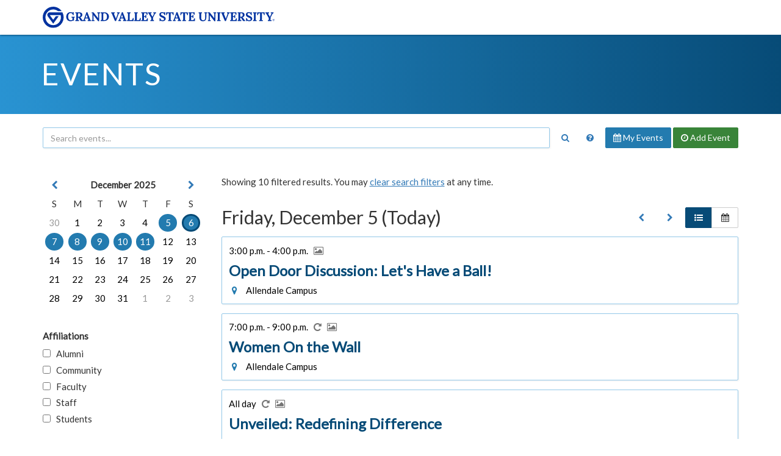

--- FILE ---
content_type: text/html;charset=UTF-8
request_url: https://www.gvsu.edu/events/index.htm?tag=academic,administration,int100,int201,seidman,wellness
body_size: 4007
content:
<!DOCTYPE html>
<html lang="en">
	<head>
		<title>
			Filtered Results
				-
			Events Calendar - Grand Valley State University
		</title>
		<meta name="viewport" content="width=device-width,initial-scale=1.0" />
		<meta http-equiv="X-UA-Compatible" content="IE=Edge" />
		<meta http-equiv="content-type" content="text/html; charset=utf-8" />
		<meta name="robots" content="noindex,follow" />
		<meta http-equiv="category" content="Event">
		
		<link href="//maxcdn.bootstrapcdn.com/bootstrap/3.3.7/css/bootstrap.min.css" rel="stylesheet" type="text/css" integrity="sha384-BVYiiSIFeK1dGmJRAkycuHAHRg32OmUcww7on3RYdg4Va+PmSTsz/K68vbdEjh4u" crossorigin="anonymous" />
		<link href="//maxcdn.bootstrapcdn.com/font-awesome/4.7.0/css/font-awesome.min.css" rel="stylesheet" type="text/css" integrity="sha384-wvfXpqpZZVQGK6TAh5PVlGOfQNHSoD2xbE+QkPxCAFlNEevoEH3Sl0sibVcOQVnN" crossorigin="anonymous" />
		<link href="files/css/styles.css" rel="stylesheet" type="text/css" />
		<link href="https://fonts.googleapis.com/css2?family=Lato:wght@300;400&display=swap" rel="stylesheet" />
		<script src="https://code.jquery.com/jquery-3.7.1.min.js" integrity="sha256-/JqT3SQfawRcv/BIHPThkBvs0OEvtFFmqPF/lYI/Cxo=" crossorigin="anonymous"></script>
		<script src="//maxcdn.bootstrapcdn.com/bootstrap/3.3.7/js/bootstrap.min.js" type="text/javascript" integrity="sha384-Tc5IQib027qvyjSMfHjOMaLkfuWVxZxUPnCJA7l2mCWNIpG9mGCD8wGNIcPD7Txa" crossorigin="anonymous"></script>
		<script src="files/js/calendar.js" type="text/javascript"></script>
		
	<script src="/includes/templates/js/form_checker.min[20251118].js" type="text/javascript"></script>

					
					<!-- Google Tag Manager -->
					<script>(function(w,d,s,l,i){w[l]=w[l]||[];w[l].push({'gtm.start':
					new Date().getTime(),event:'gtm.js'});var f=d.getElementsByTagName(s)[0],
					j=d.createElement(s),dl=l!='dataLayer'?'&l='+l:'';j.async=true;j.src=
					'https://www.googletagmanager.com/gtm.js?id='+i+dl;f.parentNode.insertBefore(j,f);
					})(window,document,'script','dataLayer','GTM-PTD73Q');</script>
					
					<script async src="https://apply.gvsu.edu/ping"></script>
				
	</head>
	<body>
		<header>
			<a href="#main" class="bypass">Jump to main content</a>
			<div class="logo">
				<div class="container">
					<a href="/">
						<img src="/homepage/files/img/gvsu_logo_blue[1470740211].svg" alt="Grand Valley State University Logo" onerror="this.onerror=null;this.src='/homepage/files/img/gvsu_logo_blue[1470740211].png'" style="max-width: 380px; width: 100%;" />
					</a>
				</div>
			</div>
			<div class="container">
				<h1>
					<a href="./">
						Events
					</a>
				</h1>
			</div>
		</header>
		<main class="container">
			<div class="search" role="search">
				<form method="get" action="index.htm" class="form form-inline text-nowrap">
					<div>
						
							<div>
								<input type="text" name="search" value="" class="form-control" placeholder="Search events..." aria-label="Search events" title="Search events" style="display: inline-block; width: calc(100% - 44px);" />
								<button class="btn text-primary" aria-label="Search" title="Search" style="background: transparent">
									<span class="fa fa-fw fa-search"></span>
								</button>
							</div>
						
						<div>
							<a href="policy.htm" class="btn" aria-label="Main Events Calendar Policy" title="Main Events Calendar Policy">
								<span class="fa fa-fw fa-question-circle"></span>
								<span class="visible-xs-inline-block">Calendar Policy</span>
							</a>
							<a href="dashboard-event-index.htm" class="btn btn-info" rel="nofollow">
								<span class="fa fa-calendar hidden-xs hidden-sm"></span>
								My Events
							</a>
							<a href="dashboard-event-edit.htm" class="btn btn-success" rel="nofollow">
								<span class="fa fa-clock-o hidden-xs hidden-sm"></span>
								Add <span class="hidden-xs hidden-sm">Event</span>
							</a>
							
						</div>
					</div>
				</form>
			</div>
			
			<div id="main" role="main">
				<form method="get" action="index.htm" class="form">
	<div class="row">
		<div class="col-sm-12 col-sm-push-0 col-md-9 col-md-push-3">
			
				<p>
					
						Showing 10 filtered results.
					
					You may <a href="index.htm?clear&view=list">clear search filters</a> at any time.
				</p>
				<br />
			
									<div class="pull-right text-right hidden-xs">
										
										<a href="index.htm?date=11/28/2025&view=list" class="btn" title="December 2025" aria-label="December 2025" rel="nofollow">
											<span class="fa fa-fw fa-chevron-left"></span>
										</a>
										<a href="index.htm?date=12/12/2025&view=list" class="btn" title="December 2025" aria-label="December 2025" rel="nofollow">
											<span class="fa fa-fw fa-chevron-right"></span>
										</a>
										<div class="btn-group">
											<a href="index.htm?view=list" class="btn btn-primary" title="List View" aria-label="List View" rel="nofollow">
												<span class="fa fa-fw fa-list-ul"></span>
											</a>
											<a href="index.htm?view=calendar" class="btn btn-default" title="Calendar View" aria-label="Calendar View" rel="nofollow">
												<span class="fa fa-fw fa-calendar"></span>
											</a>
										</div>
									</div>
								
								<h2 id="header-20250512" style="margin-top: 0">
									Friday, December 5 
										(Today)
									
								</h2>
								
											<a href="open-door-discussion-lets-have-a-ball-487141.htm" class="item" aria-labelledby="header-20250512">
												<div>
													<span>
														3:00 p.m. - 4:00 p.m.
														
															&nbsp;
															<span class="fa fa-image text-muted" aria-label="Image(s) available" title="Image(s) available"></span>
														
													</span>
													<h3>
														Open Door Discussion&#x3a; Let&#x27;s Have a Ball&#x21;
													</h3>
													
														<span>
															<span class="fa fa-fw fa-map-marker" aria-hidden="true" title="Locations"></span>
															&nbsp;
															Allendale Campus 
														</span>
													
												</div>
											</a>
										
											<a href="women-on-the-wall-471009.htm" class="item" aria-labelledby="header-20250512">
												<div>
													<span>
														7:00 p.m. - 9:00 p.m.
														
															&nbsp;
															<span class="fa fa-repeat text-muted" aria-label="Recurring" title="Recurring"></span>
														
															&nbsp;
															<span class="fa fa-image text-muted" aria-label="Image(s) available" title="Image(s) available"></span>
														
													</span>
													<h3>
														Women On the Wall
													</h3>
													
														<span>
															<span class="fa fa-fw fa-map-marker" aria-hidden="true" title="Locations"></span>
															&nbsp;
															Allendale Campus 
														</span>
													
												</div>
											</a>
										
											<a href="unveiled-redefining-difference-483817.htm" class="item" aria-labelledby="header-20250512">
												<div>
													<span>
														
															All day
														
															&nbsp;
															<span class="fa fa-repeat text-muted" aria-label="Recurring" title="Recurring"></span>
														
															&nbsp;
															<span class="fa fa-image text-muted" aria-label="Image(s) available" title="Image(s) available"></span>
														
													</span>
													<h3>
														Unveiled&#x3a; Redefining Difference
													</h3>
													
														<span>
															<span class="fa fa-fw fa-map-marker" aria-hidden="true" title="Locations"></span>
															&nbsp;
															Allendale Campus 
														</span>
													
												</div>
											</a>
										
								<h2 id="header-20250612">
									Saturday, December 6 
								</h2>
								
											<a href="unveiled-redefining-difference-483818.htm" class="item" aria-labelledby="header-20250612">
												<div>
													<span>
														
															All day
														
															&nbsp;
															<span class="fa fa-repeat text-muted" aria-label="Recurring" title="Recurring"></span>
														
															&nbsp;
															<span class="fa fa-image text-muted" aria-label="Image(s) available" title="Image(s) available"></span>
														
													</span>
													<h3>
														Unveiled&#x3a; Redefining Difference
													</h3>
													
														<span>
															<span class="fa fa-fw fa-map-marker" aria-hidden="true" title="Locations"></span>
															&nbsp;
															Allendale Campus 
														</span>
													
												</div>
											</a>
										
								<h2 id="header-20250712">
									Sunday, December 7 
								</h2>
								
											<a href="unveiled-redefining-difference-483819.htm" class="item" aria-labelledby="header-20250712">
												<div>
													<span>
														
															All day
														
															&nbsp;
															<span class="fa fa-repeat text-muted" aria-label="Recurring" title="Recurring"></span>
														
															&nbsp;
															<span class="fa fa-image text-muted" aria-label="Image(s) available" title="Image(s) available"></span>
														
													</span>
													<h3>
														Unveiled&#x3a; Redefining Difference
													</h3>
													
														<span>
															<span class="fa fa-fw fa-map-marker" aria-hidden="true" title="Locations"></span>
															&nbsp;
															Allendale Campus 
														</span>
													
												</div>
											</a>
										
								<h2 id="header-20250812">
									Monday, December 8 
								</h2>
								
											<a href="therapy-dogs-475211.htm" class="item" aria-labelledby="header-20250812">
												<div>
													<span>
														4:00 p.m. - 6:00 p.m.
														
															&nbsp;
															<span class="fa fa-image text-muted" aria-label="Image(s) available" title="Image(s) available"></span>
														
													</span>
													<h3>
														Therapy Dogs
													</h3>
													
														<span>
															<span class="fa fa-fw fa-map-marker" aria-hidden="true" title="Locations"></span>
															&nbsp;
															Allendale Campus 
														</span>
													
												</div>
											</a>
										
								<h2 id="header-20250912">
									Tuesday, December 9 
								</h2>
								
											<a href="queer-and-allied-in-every-field-nursing-487140.htm" class="item" aria-labelledby="header-20250912">
												<div>
													<span>
														3:00 p.m. - 5:00 p.m.
														
															&nbsp;
															<span class="fa fa-image text-muted" aria-label="Image(s) available" title="Image(s) available"></span>
														
													</span>
													<h3>
														Queer and Allied in Every Field&#x3a; Nursing
													</h3>
													
														<span>
															<span class="fa fa-fw fa-map-marker" aria-hidden="true" title="Locations"></span>
															&nbsp;
															Allendale Campus 
														</span>
													
												</div>
											</a>
										
											<a href="therapy-dogs-475212.htm" class="item" aria-labelledby="header-20250912">
												<div>
													<span>
														6:00 p.m. - 8:00 p.m.
														
															&nbsp;
															<span class="fa fa-image text-muted" aria-label="Image(s) available" title="Image(s) available"></span>
														
													</span>
													<h3>
														Therapy Dogs
													</h3>
													
														<span>
															<span class="fa fa-fw fa-map-marker" aria-hidden="true" title="Locations"></span>
															&nbsp;
															Allendale Campus 
														</span>
													
												</div>
											</a>
										
								<h2 id="header-20251012">
									Wednesday, December 10 
								</h2>
								
											<a href="exam-jam-rainbow-crafting-482293.htm" class="item" aria-labelledby="header-20251012">
												<div>
													<span>
														3:00 p.m. - 6:00 p.m.
														
															&nbsp;
															<span class="fa fa-image text-muted" aria-label="Image(s) available" title="Image(s) available"></span>
														
													</span>
													<h3>
														Exam Jam&#x3a; Rainbow Crafting&#x21;
													</h3>
													
														<span>
															<span class="fa fa-fw fa-map-marker" aria-hidden="true" title="Locations"></span>
															&nbsp;
															Allendale Campus 
														</span>
													
												</div>
											</a>
										
											<a href="free-sti-testing-459217.htm" class="item" aria-labelledby="header-20251012">
												<div>
													<span>
														3:30 p.m. - 7:30 p.m.
														
															&nbsp;
															<span class="fa fa-repeat text-muted" aria-label="Recurring" title="Recurring"></span>
														
															&nbsp;
															<span class="fa fa-image text-muted" aria-label="Image(s) available" title="Image(s) available"></span>
														
													</span>
													<h3>
														FREE STI Testing
													</h3>
													
														<span>
															<span class="fa fa-fw fa-map-marker" aria-hidden="true" title="Locations"></span>
															&nbsp;
															Allendale Campus 
														</span>
													
												</div>
											</a>
										
								<h2 id="header-20251112">
									Thursday, December 11 
								</h2>
								
									<p>
										
											No events were found for Thursday, December 11 based on your filters.
										
									</p>
									<br />
								
		</div>
		<div class="col-sm-12 col-sm-pull-0 col-md-3 col-md-pull-9">
			<div class="visible-xs visible-sm">
				<br />
				<hr />
				<br />
			</div>
			<nav>
				
					<div id="calendar" class="calendar"></div>
					<script type="text/javascript">
						var calendar = new Calendar('calendar', {
							'days': 7,
							'dateActive': (new Date(2025, 11, 5))
						});
						calendar.redraw();
					</script>
				
				<h2 id="header-affiliation">Affiliations</h2>
				<div role="group" aria-labelledby="header-affiliation">
					<p>
						<input type="hidden" name="affiliationId" value="" />
						
							<label>
								<input type="checkbox" name="affiliationId" value="9A2494E6-FCC0-4DAF-F28F1680012034D8" onchange="this.form.submit()">
								&nbsp;
								Alumni
							</label>
						
							<label>
								<input type="checkbox" name="affiliationId" value="9A23FAFA-E64E-37AA-E84BE6207C0433F2" onchange="this.form.submit()">
								&nbsp;
								Community
							</label>
						
							<label>
								<input type="checkbox" name="affiliationId" value="9A234011-A2B0-1C6B-FA2A1D6CD78ABB2A" onchange="this.form.submit()">
								&nbsp;
								Faculty
							</label>
						
							<label>
								<input type="checkbox" name="affiliationId" value="9A2282F2-B5E9-4A8B-387923CF1D918A1D" onchange="this.form.submit()">
								&nbsp;
								Staff
							</label>
						
							<label>
								<input type="checkbox" name="affiliationId" value="9A25396F-F9F6-7159-AE76B5299AD9B37B" onchange="this.form.submit()">
								&nbsp;
								Students
							</label>
						
					</p>
				</div>
				<div role="group" aria-labelledby="header-campus">
					<h2 id="header-campus">Locations</h2>
					<p>
						<input type="hidden" name="campusId" value="" />
						
							<label>
								<input type="checkbox" name="campusId" value="C4199094-8E3B-B0E9-C96375F046051B2B" onchange="this.form.submit()">
								&nbsp;
								Allendale Campus
							</label>
						
							<label>
								<input type="checkbox" name="campusId" value="ABC932C4-C62D-DAA6-45A73D08AE7EC0C1" onchange="this.form.submit()">
								&nbsp;
								Detroit Center
							</label>
						
							<label>
								<input type="checkbox" name="campusId" value="FC9CA71A-FCEE-CF30-90EC785B03111317" onchange="this.form.submit()">
								&nbsp;
								Health Campus
							</label>
						
							<label>
								<input type="checkbox" name="campusId" value="CD67FB31-B8ED-6A3A-98528D26319E950D" onchange="this.form.submit()">
								&nbsp;
								Lake Michigan Center
							</label>
						
							<label>
								<input type="checkbox" name="campusId" value="94762386-5EE2-DB0B-DB57E645C181BF0E" onchange="this.form.submit()">
								&nbsp;
								Meijer Campus in Holland
							</label>
						
							<label>
								<input type="checkbox" name="campusId" value="8FA79275-00C3-63E7-13AF0569F66412EA" onchange="this.form.submit()">
								&nbsp;
								Muskegon Regional Center
							</label>
						
							<label>
								<input type="checkbox" name="campusId" value="A3774091-E701-F59B-430D83B1EE63AE43" onchange="this.form.submit()">
								&nbsp;
								Off Campus
							</label>
						
							<label>
								<input type="checkbox" name="campusId" value="A3763561-AF45-0DF2-CEADED046F88828C" onchange="this.form.submit()">
								&nbsp;
								Online
							</label>
						
							<label>
								<input type="checkbox" name="campusId" value="FF1A3F9A-41C3-068A-76645BE2D992A35F" onchange="this.form.submit()">
								&nbsp;
								Robert C. Pew Grand Rapids Campus
							</label>
						
							<label>
								<input type="checkbox" name="campusId" value="50930766-3500-5C02-332B3E9702E9C3AF" onchange="this.form.submit()">
								&nbsp;
								Traverse City Regional Center
							</label>
						
					</p>
				</div>
				<input type="submit" value="Filter" class="sr-only" />
				
					<h2>Tags</h2>
					<p style="line-height: 1.625em; font-size: 0">
						
							<a href="index.htm?tag=administration,int100,int201,seidman,wellness" class="label label-primary" style="margin-right: 3px">
								academic
							</a>
						
							<a href="index.htm?tag=academic,int100,int201,seidman,wellness" class="label label-primary" style="margin-right: 3px">
								administration
							</a>
						
							<a href="index.htm?tag=academic,administration,arts,int100,int201,seidman,wellness" class="label label-default label-outlined" style="margin-right: 3px">
								arts
							</a>
						
							<a href="index.htm?tag=academic,administration,int201,seidman,wellness" class="label label-primary" style="margin-right: 3px">
								int100
							</a>
						
							<a href="index.htm?tag=academic,administration,int100,seidman,wellness" class="label label-primary" style="margin-right: 3px">
								int201
							</a>
						
							<a href="index.htm?tag=academic,administration,int100,int201,wellness" class="label label-primary" style="margin-right: 3px">
								seidman
							</a>
						
							<a href="index.htm?tag=academic,administration,int100,int201,seidman,studentlife,wellness" class="label label-default label-outlined" style="margin-right: 3px">
								studentlife
							</a>
						
							<a href="index.htm?tag=academic,administration,int100,int201,seidman" class="label label-primary" style="margin-right: 3px">
								wellness
							</a>
						
					</p>
				
				<ul>
					<li>
						<a href="/registrar/academiccalendar.htm" target="_blank">
							Academic calendar
							<span class="fa fa-fw fa-external-link"></span>
						</a>
					</li>
					<li>
						<a href="https://gvsulakers.com/calendar" target="_blank">
							Athletics calendar
							<span class="fa fa-fw fa-external-link"></span>
						</a>
					</li>
					<li>
						<a href="events.ics" rel="nofollow">
							iCalendar feed (.ics)
						</a>
					</li>
					<li>
						<a href="events.xml" rel="nofollow">
							XML/RSS feed (.xml)
						</a>
					</li>
					<li>
						<a href="feedback.htm">
							Send feedback
						</a>
					</li>
					
						<li>
							<a href="index.htm?clear&view=list">
								Clear search filters
							</a>
						</li>
					
				</ul>
			</nav>
		</div>
	</div>
</form>
			</div>
		</main>
		<footer>
			<div class="container">
				<ul>
					<li><a href="/antidiscriminationstatement.htm">GVSU is an A/EO Institution</a></li>
					<li><a href="/privacystatement.htm">Privacy Statement</a></li>
					<li><a href="/financialaid/heerf">HEERF Funding</a></li>
					<li><a href="/disclosures">Disclosures</a></li>
					<li>Copyright &copy; 2025 GVSU</li>
				</ul>
			</div>
			<div class="clear"></div>
		</footer>
	</body>
</html> 

--- FILE ---
content_type: text/css
request_url: https://www.gvsu.edu/events/files/css/styles.css
body_size: 2111
content:
body {
	font-family: 'Lato', Arial, sansserif;
	font-size: 15px;
}
.bypass {
	position: absolute;
	top: 0;
	left: -9999px;
	padding: 5px;
	background: #FFF;
	border: 1px solid #2993d2;
	text-transform: none;
}
.bypass:focus {
	left: 0;
}
.logo {
	padding: 0.75em 0;
	background: #FFF;
	box-shadow: 0 1px 3px #074b77;
}
.text-muted {
	color: #757575;
}
a {
	text-decoration: underline;
}
a.btn,
nav a,
.calendar a,
a.label,
.label a {
	text-decoration: none !important;
}
hr {
	border-color: #94C9E9;
}
header {
	background: #2993d2;
	background: linear-gradient(90deg, #2993d2, #074b77);
}
header,
header h1 a,
header h1 a:hover,
header h1 a:focus {
	color: #FFF !important;
	text-decoration: none;
	text-transform: uppercase;
}
header h1 {
	font-family: 'Lato', Arial, sansserif;
	font-weight: 400;
	font-size: 50px;
	padding: 0;
	margin: 0.75em 0 0.75em -2px;
	letter-spacing: 2px;
}
main {
	padding: 1.5em 0 3em 0;
}
main > .search form > div {
	display: table;
	width: 100%;
	margin-bottom: 3em;
}
main > .search form > div > div {
	display: table-cell;
	width: 100%;
}
main > .search form > div > div:last-child {
	text-align: right;
}
main > .search form > div > div:nth-child(2) {
	width: auto;
}
nav {
	font-size: 100%;
}
nav h2 {
	font-size: 100%;
	font-weight: bold;
}
nav * + h2 {
	margin-top: 2.5em;
}
nav label {
	width: 100%;
	display: block;
	padding: 0.325em 0.325em 0.325em 0;
	margin: -0.325em -0.325em -0.325em -0.325em;
	border-left: 0.325em solid transparent;
	cursor: pointer;
}
nav label,
nav label * {
	cursor: pointer;
}
nav label:hover {
	background: #EEE;
}
nav label + label {
}
nav ul {
	list-style: none;
	margin: 0;
	padding: 0;
}
nav ul li + li {
	margin-top: 1em;
}
nav * + ul {
	margin-top: 2.5em;
	padding-top: 2.5em;
	border-top: 1px solid #94C9E9;
}
.item,
.btn,
.form-control,
.well,
.alert {
	border-radius: 2px;
}

.btn-success {
	background: #398439;
	border-color: #398439;
}
.btn-success:hover,
.btn-success:focus {
	background: #2C682C;
	border-color: #2C682C;
}

.btn-info {
	background: #237BAF;
	border-color: #237BAF;
}
.btn-info:hover,
.btn-info:focus {
	background: #074b77;
	border-color: #074b77;
}
.btn-primary {
	background: #074b77;
	border-color: #074b77;
}
.btn-primary:hover,
.btn-primary:focus {
	background: #041820;
	border-color: #041820;
}
.item,
.form-control {
	border: 1px solid #94C9E9;
	box-shadow: 1px 1px 3px #EEE;
}
.item {
	border: 1px solid #94C9E9;
	box-shadow: 1px 1px 3px #EEE;
	padding: 0.75em;
	display: block;
}
a.item {
	text-decoration: none;
	color: #000;
}
a.item:hover,
a.item:focus {
	text-decoration: none;
	background: #EEE;
	box-shadow: 1px 1px 3px #CCC;
	border: 1px solid #999;
	color: #000;
}
.item h3 {
	margin: 0.375em 0;
	color: #074b77;
	font-weight: bold;
}
.item h3 ~ span .fa {
	color: #237BAF;
}
* + .item {
	margin-top: 1em;
}
.item + h2 {
	margin-top: 1.5em;
}
.calendar table {
	width: 100%;
}
.calendar th,
.calendar td {
	padding: 5px 0;
}
.calendar a {
	background: transparent;
	cursor: pointer;
	border: 3px solid transparent;
	border-radius: 100%;
	padding: 1px 2px;
	margin: -4px 0;
	display: inline-block;
	width: 100%;
	max-width: 2em;
}
.calendar td a {
	color: #000;
}
.calendar .active a,
.calendar .active a:hover,
.calendar .active a:hover,
.calendar .active.text-muted a,
.calendar .active.text-muted a:hover {
	background: #237BAF;
	color: #FFF;
	border: 3px solid #237BAF;
}
.calendar .text-muted a {
	color: #999;
}
.calendar a:hover,
.calendar a:focus {
	background: #EEE;
	color: #000;
	border: 3px solid #EEE;
	text-decoration: none;
}
.calendar .today a {
	border: 3px solid #074b77 !important;
}
/* The large calendar that shows up in the main content on the calendar view */
.calendar-large {
	width: 100%;
	border-radius: 2px;
	text-align: center;
}
.calendar-large th,
.calendar-large td {
	padding: 5px;
	vertical-align: top;
}
.calendar-large th {
	text-align: center;
	font-weight: normal;
}
.calendar-large td {
	min-height: 300px;
}
.calendar-large tbody,
.calendar-large td {
	border: 1px solid #CCC;
}
.calendar-large h3 {
	border: 3px solid transparent;
	border-radius: 100%;
	padding: 1px 2px 0 2px;
	width: 100%;
	max-width: 2em;
	display: inline-block;
	font-weight: bold;
	font-size: 100%;
	margin: 0 auto 5px auto;
}
.calendar-large .today h3 {
	border: 3px solid #074b77 !important;
	line-height: 21.4286px;
}
.calendar-large ul {
	list-style: none;
	padding: 0;
	margin: 0 0 5px 0;
	text-align: left;
	/*
	max-height: 200px;
	overflow-y: auto;
	*/
}
.calendar-large ul li {

}
.calendar-large ul li a {
	display: block;
	background: #EEE;
	border: 1px solid #CCC;
	border-radius: 2px;
	color: #000;
	margin: 2px 0 0 0;
	padding: 1px 3px;
	word-break: break-word;
	font-size: 80%;
	text-decoration: none;
}
.calendar-large ul li a:hover {
	background: #237BAF;
	border-color: #074b77;
	color: #FFF;
}
footer {
	background: #222;
	color: #CECDCD;
	padding: 1.5em 0;
}
footer ul {
	display: inline;
	list-style: none;
	margin: 0;
	padding: 0;
}
footer li {
	padding: 0;
	margin: 0 45px 0 0;
	float: left;
}
footer a,
footer a:hover {
	color: #CECDCD !important;
	text-decoration: underline;
}
.clear {
	clear: both;
}
label {
	font-weight: normal;
}
.margin-none {
	margin: 0;
}
/* make all inputs 100% wide */
.form .form-control,
.form label {
	max-width: 100%;
	width: 100%;
}
.form-inline .form-control,
.form-inline label {
	width: auto;
}
.text-required {
	color: #EB0000 !important;
}
.label {
	border-width: 1px;
	border-style: solid;
	font-size: 15px;
	display: inline-block;
	margin: 0 0 2px 0;
}
.label.label-outlined {
	background-color: transparent;
	box-sizing: border-box;
}
.label.label-default {
	border-color: #5E5E5E;
	background: #FFF;
}
.label.label-outlined.label-default {
	color: #5E5E5E
}
.label.label-primary {
	border-color: #337ab7;
}
.label.label-outlined.label-primary {
	color: #337ab7
}
.label.label-info {
	border-color: #29B6F6;
}
.label.label-outlined.label-info {
	color: #29B6F6
}
.label.label-success {
	border-color: #5cb85c;
}
.label.label-outlined.label-success {
	color: #5cb85c
}
.label.label-warning {
	border-color: #FFD600;
}
.label.label-outlined.label-warning {
	color: #FFD600
}
.label.label-danger {
	border-color: #ef1c1c;
}
.label.label-outlined.label-danger {
	color: #ef1c1c
}
.label.label-outlined:hover,
.label.label-outlined a:hover {
	color: #FFF;
}

.scrolling {
	position: relative;
	margin-top: 3px;
	line-height: 0;
	white-space: collapse;
	font-size: 0;
}
.scrolling-content {
	display: grid;
	grid-auto-flow: column;
	width: 100%;
	overflow-x: auto;
	padding-block-end: 1.5rem;
	scrollbar-width: thin;
	scrollbar-color: #888 #f1f1f1;
}
.scrolling-content::-webkit-scrollbar { /* WebKit */
    width: 0;
    height: 0;
}
.scrolling-content > a,
.scrolling-content > img {
	padding: 0;
	margin: 0 2px;
}
.scrolling-content > a:first-child,
.scrolling-content > img:first-child {
	margin-left: 0;
}
.scrolling-content > a:last-child,
.scrolling-content > img:last-child {
	margin-right: 0;
}
.scrolling .scrolling-button-left,
.scrolling .scrolling-button-right {
	position: absolute;
	top: 0;
	bottom: 0;
	border: 0;
	margin: 0;
	width: 2.5em;
	background: rgba(0, 0, 0, 0.75);
	color: #FFF;
	z-index: 2;
	font-size: 15px;
}
.scrolling .scrolling-button-left {
	left: 0;
}
.scrolling .scrolling-button-right {
	right: 0;
}

.featured {
	background: #2993d2;
	background: linear-gradient(90deg, #2993d2, #074b77);
	background-size: cover;
	background-position: center center;
	background-image: url(/events/files/image/thumbnail.png), linear-gradient(90deg, #2993d2, #074b77);
	width: 250px;
	height: 250px;
	display: inline-block;
	color: #FFF;
	position: relative;
	line-height: 1.428em;
	font-size: 15px;
	margin: 0 2px;
}
.featured > span {
	bottom: 0;
	left: 0;
	right: 0;
	position: absolute;
	padding: 5px 15px 15px 15px;
	background: #000;
	background: rgba(0, 0, 0, 0.75);
	display: block;
}
.featured > span:first-child {

}
.featured strong {
	display: block;
	white-space: normal;
}
.featured:hover,
.featured:active,
.featured:focus,
.featured a:hover,
.featured a:active,
.featured a:focus {
 	color: #FFF;
 	text-decoration: none;
}
.featured .text-muted {
	color: #CCC;
}
.video {
	position: relative;
	padding-bottom: 56.25%; /* 9/16 = 56.25; 16:9 aspect ratio */
}
.video iframe {
	position: absolute;
	top: 0;
	left: 0;
	width: 100%;
	height: 100%;
}

/* Extra Small devices (tablets, 767px and under) */
@media (max-width: 767px) {
	.form-inline .form-control {
		display: inline-block !important;
	}

	main > .search form > div {
		display: block;
	}
	main > .search form > div > div {
		display: block;
		width: 100%;
	}
	main > .search form > div > div:last-child {
		margin-top: 1em;
		text-align: left;
	}
	main > .search form > div > div:last-child a:first-child {
		float: right;
	}
}

/* Small and Extra small devices (below 991px) */
@media (max-width: 991px) {

}

/* Small devices (tablets, 768px and up) */
@media (min-width: 768px) {

}

/* Medium devices (desktops, 992px and up) */
@media (min-width: 992px) {
	#dateWrapper table {
		width: auto;
	}
}

/* Large devices (large desktops, 1200px and up) */
@media (min-width: 1200px) {

}


--- FILE ---
content_type: text/css
request_url: https://tags.srv.stackadapt.com/sa.css
body_size: -11
content:
:root {
    --sa-uid: '0-8af8b545-6c14-583b-5053-71d39794eb61';
}

--- FILE ---
content_type: application/javascript;charset=utf-8
request_url: https://sc-static.net/scevent.min.js
body_size: 24681
content:
/** Snapchat Pixel SDK */
!function(){"use strict";var t=function(){return t=Object.assign||function(t){for(var n,r=1,e=arguments.length;r<e;r++)for(var i in n=arguments[r])Object.prototype.hasOwnProperty.call(n,i)&&(t[i]=n[i]);return t},t.apply(this,arguments)};function n(t,n,r,e){return new(r||(r=Promise))((function(i,a){function o(t){try{u(e.next(t))}catch(t){a(t)}}function c(t){try{u(e.throw(t))}catch(t){a(t)}}function u(t){var n;t.done?i(t.value):(n=t.value,n instanceof r?n:new r((function(t){t(n)}))).then(o,c)}u((e=e.apply(t,n||[])).next())}))}function r(t,n){var r,e,i,a,o={label:0,sent:function(){if(1&i[0])throw i[1];return i[1]},trys:[],ops:[]};return a={next:c(0),throw:c(1),return:c(2)},"function"==typeof Symbol&&(a[Symbol.iterator]=function(){return this}),a;function c(c){return function(u){return function(c){if(r)throw new TypeError("Generator is already executing.");for(;a&&(a=0,c[0]&&(o=0)),o;)try{if(r=1,e&&(i=2&c[0]?e.return:c[0]?e.throw||((i=e.return)&&i.call(e),0):e.next)&&!(i=i.call(e,c[1])).done)return i;switch(e=0,i&&(c=[2&c[0],i.value]),c[0]){case 0:case 1:i=c;break;case 4:return o.label++,{value:c[1],done:!1};case 5:o.label++,e=c[1],c=[0];continue;case 7:c=o.ops.pop(),o.trys.pop();continue;default:if(!(i=o.trys,(i=i.length>0&&i[i.length-1])||6!==c[0]&&2!==c[0])){o=0;continue}if(3===c[0]&&(!i||c[1]>i[0]&&c[1]<i[3])){o.label=c[1];break}if(6===c[0]&&o.label<i[1]){o.label=i[1],i=c;break}if(i&&o.label<i[2]){o.label=i[2],o.ops.push(c);break}i[2]&&o.ops.pop(),o.trys.pop();continue}c=n.call(t,o)}catch(t){c=[6,t],e=0}finally{r=i=0}if(5&c[0])throw c[1];return{value:c[0]?c[1]:void 0,done:!0}}([c,u])}}}function e(t,n){var r="function"==typeof Symbol&&t[Symbol.iterator];if(!r)return t;var e,i,a=r.call(t),o=[];try{for(;(void 0===n||n-- >0)&&!(e=a.next()).done;)o.push(e.value)}catch(t){i={error:t}}finally{try{e&&!e.done&&(r=a.return)&&r.call(a)}finally{if(i)throw i.error}}return o}function i(t,n,r){if(r||2===arguments.length)for(var e,i=0,a=n.length;i<a;i++)!e&&i in n||(e||(e=Array.prototype.slice.call(n,0,i)),e[i]=n[i]);return t.concat(e||Array.prototype.slice.call(n))}"function"==typeof SuppressedError&&SuppressedError;var a=Array.isArray||function(t){return"[object Array]"===Object.prototype.toString.call(t)};function o(t){return"string"==typeof t}function c(t){return!!t&&"object"==typeof t}function u(t){return c(t)?Array.prototype.slice.call(t):[]}function f(t,n){return(a(t)||o(t)?t:u(t)).indexOf(n)>-1}var s="sc-static.net",v="https://",l="snapchat.com",d="([a-z0-9-\\.]+\\.|)",p=v+s+"/scevent.min.js";function h(t,n){return void 0===n&&(n=","),u(t).join(n)}function _(t,n){return o(t)?t.split(n):[]}function g(t){return o(t)?t.trim():""}function m(t){void 0===t&&(t=1);try{return h(_(g(new Error("").stack),"\n").slice(t+1),"\n")}catch(t){}return""}function y(t,n){try{return t()}catch(t){return n}}var S=y((function(){return m().split("\n")[0].replace(/^.*(http(s){0,1}:\/\/.*\.js):[0-9]+.*$/,"$1")}),p),b=y((function(){return window})),T=y((function(){return b!==b.top}),!0);function E(t){return"function"==typeof t}var C=E(y((function(){return importScripts}))),A=void 0,I=y((function(){return location.shopifyContext})),P=y((function(){return I?I.document.location:location}));function w(t){return"number"==typeof t}function x(t){return(c(t)||o(t))&&w(t.length)?t.length:0}function D(t){return void 0===t}function N(t,n){t.push(n)}var O=function(){var t=b;if(!t)return[];var n=[t];try{for(;t.parent&&t.parent!==t;)N(n,t=t.parent)}catch(t){}return n}();function R(t,n){for(var r=x(O)-1;r>=0;r--)try{if(t in O[r]&&!D(O[r][t][n]))return O[r][t]}catch(t){}}R("window","document");var M=R("document","body"),L=R("location","href")||P,k=R("performance","timing")||R("performance","now")||b&&b.performance,H=R("dataLayer","push")||[];function B(t){return Math.floor(t)}function F(){return k&&E(k.now)?B(k.now()):A}var U,V;U="Px",f(V=S&&S.split("/").pop(),"helper")?U+="Helper":f(V,"teller")?U+="Teller":f(V,"-setup-tool-plug.")?U+="SetupTool":U+="JS SDK",U+=C?":worker"+(self&&self.name?":"+self.name:""):T?":frame":"";function j(t){for(var n=[],r=1;r<arguments.length;r++)n[r-1]=arguments[r]}var z=[];function q(t){return f(z,t)||(N(z,t),t()),t}function J(t){return o(t)?t.toLowerCase():""}function G(t){a(t)&&(t.length=0)}function $(t,n){if(a(t)){var r=t.indexOf(n);if(r>-1)return t.splice(r,1),r}return-1}function K(t,n,r,e,i,a){return void 0===i&&(i=!0),void 0===a&&(a=!0),Object.defineProperty(t,n,{configurable:i,enumerable:a,get:r,set:e})}function W(){}function X(){return tt(!0)}function Y(){return tt(!0,!0)}function Q(){return tt()}function Z(){return tt(!1,!0)}function tt(t,n){var r,a=[],o=0,c=function(o){var c=[],u=!1,f=K((function(){if(!u){u=!0,$(a,s);for(var t=x(c),n=0;n<t;n++)try{c[n]()}catch(t){}G(c)}}),"done",(function(){return u}));function s(){y((function(){return o.apply(void 0,i([],e(r),!1))})),n&&f()}return f.on=function(t){N(c,t)},t&&r&&(s(),n)?(u=!0,f):(N(a,s),f)};return K(c,"sent",(function(){return o})),c.send=function(){for(var t=[],c=0;c<arguments.length;c++)t[c]=arguments[c];if(!n||!r){o++,r=t;for(var u=i([],e(a),!1),f=x(u),s=0;s<f;s++)y(u[s]);n&&G(a)}},c}var nt=function(){};nt.on=W;var rt=X();function et(t){return c(t)?Object.keys(t):[]}var it={},at={};function ot(t,n){a(t)&&!f(t,n)&&N(t,n)}var ct={};rt((function(t,n){n.a;var r=n.a,e=x(r);if(e)for(var i=0;i<e;i++){var a=r[i];ct[a]=ct[a]||[],ot(ct[a],t)}}));var ut={};rt((function(t,n){n.b;var r=n.b,e=x(r);if(e){for(var i=et(ut),a=x(i),o=0;o<a;o++){var c=ut[i[o]];c&&$(c,t)}for(o=0;o<e;o++){var u=r[o];ut[u]=ut[u]||[],ot(ut[u],t)}}}));var ft=["AV3","PII","SHPFY"];function st(t){for(var n=et(at),r=x(n),e=[],i=f(ft,t),a=0;a<r;a++){if(!1===it[n[a]])(i?f(ct[t],n[a]):!f(ut[t],n[a]))&&N(e,n[a])}return e}function vt(t,n){var r=st(t);return n?f(r,n):!!x(r)}var lt=y((function(){return document}));function dt(t){var n;return function(){return n!==A?n:n=y((function(){return t()}))}}var pt=dt((function(){return lt.referrer}));function ht(){var t=P&&P.href;return y((function(){return C?t:T&&L===P?pt()||t:L.href}),t)}function _t(t){return new Date((new Date).valueOf()+(t||0))}function gt(t){return _t(t).valueOf()}var mt=gt(),yt=0,St=1,bt=2,Tt=3,Et=4,Ct=[];function At(){return Ct[Et]?F()-Ct[Et]:gt()-mt}var It,Pt=[];function wt(n,r){N(Pt,t(t({},n),{hi:r,ts:At(),url:ht()}))}function xt(t){It=t}var Dt={};function Nt(t,n,r){try{if("SHPFY"!==t&&Dt[t])Dt[t]++;else{Dt[t]=1,n=n?n instanceof Error?n:new Error(n):new Error("");var e,i=void 0;try{i=n&&!D(n.stack)?String(n.stack):m(2)}catch(t){}try{e=n&&!D(n.message)?String(n.message):A}catch(t){}var a=_(g(i),"\n");(e&&f(a[0],e)||"error"===g(J(a[0])))&&a.shift(),rt((function(){vt("ERR")&&q((function(){wt({log:{name:t,message:e,pids:It?[It]:st("ERR"),stack:h(a.slice(0,12),"\n")}})}))}))}}catch(t){}}var Ot=dt((function(){return lt.documentElement})),Rt=Y(),Mt={capture:!1,passive:!1};function Lt(n,r,e,i,a){return void 0===a&&(a=!1),y((function(){var o=i?Z():Q(),c=function(t){return y((function(){return o.send(t)}))},u=!E(n.addEventListener);u?n.attachEvent("on"+r,c):n.addEventListener(r,c,t(t({},Mt),{capture:a}));var f=o(e);return f.on((function(){y((function(){u?n.detachEvent("on"+r,c):n.removeEventListener(r,c,t(t({},Mt),{capture:a}))}))})),Rt(f),f}),nt)}var kt=Y();if(lt)try{var Ht=function(){kt.send(lt.body)},Bt=lt.readyState;if("complete"===Bt||"interactive"===Bt)Ht();else{if(b&&b.attachEvent){var Ft=Ot();if(Ft&&Ft.scroll){var Ut=function(){if(!kt.sent){try{if(Ft.scroll({left:0}),lt.body)return void Ht()}catch(t){}setTimeout(Ut,50)}};Ut()}}Lt(lt,"readystatechange",(function(){return"complete"===lt.readyState&&Ht()})),Lt(lt,"load",(function(){return Ht()}))}}catch(t){Nt("ODR",t)}var Vt,jt=1,zt=2,qt=3,Jt=4,Gt=5,$t=6,Kt=7,Wt=1,Xt=2,Yt=3,Qt=7,Zt=8,tn=9,nn=0,rn=function(){try{return Vt=Vt||new Uint8Array(31),nn||crypto.getRandomValues(Vt),nn++,Vt[nn%=31]%16}catch(t){return(rn=function(){return Math.floor(16*Math.random())})()}},en=function(){try{return crypto.randomUUID()}catch(t){return en=function(){for(var t="",n=0;n<32;n++)8!==n&&20!==n||(t+="-"),t+=12===n?"-4":16===n?"-"+(rn()%4+8).toString(16):rn().toString(16);return t},en()}};function an(t,n,r,e,i){return void 0===e&&(e=0),void 0===i&&(i=0),{i:i,s:e,t:n,u:t,v:r}}var on,cn=[];function un(t,n){for(var r=a(t)?x(t):0,e=0;e<r;e++){n(t[e],e)}}function fn(t,n){for(var r=a(t)?x(t):0,e=[],i=0;i<r;i++){N(e,n(t[i],i))}return e}function sn(t){return parseInt(t,16)}function vn(t,n){for(t=String(t);x(t)<n;)t="0"+t;return t}function ln(t){return!!o(t)&&(on=on||/^[0-9a-f]*$/i).test(t)}function dn(t){var n=0;if(ln(t))for(var r=x(t),e=0;e<r;e++)n+=sn(t[e]);return n%256}function pn(t,n){return void 0===n&&(n=0),vn(t.toString(16),n)}cn[$t]=an(en(),mt,$t),K(cn,Kt,(function(){return an(en(),gt(),Kt)}));var hn,_n="536e617063686174";function gn(t,n,r){void 0===n&&(n="");for(var e=x(t),i=x(n),a="",o=0;o<e;o++){for(var c=sn(t[o]),u=sn(_n[o%16]),f=i?sn(n[o%i]):0,s=r?c-u-f-o-7:(c+u+f+o+7)%16;s<0;)s+=16;a+=pn(s)}return a}function mn(t,n,r){return o(t)?t.substring(n,r):""}function yn(t){var n=parseInt(String(t),10);return!isNaN(n)&&n===t}function Sn(t){return!(!o(t)||36!==x(t))&&(hn=hn||/^[0-9a-f]{8}-[0-9a-f]{4}-[1-5][0-9a-f]{3}-[89ab][0-9a-f]{3}-[0-9a-f]{12}$/i).test(t)}function bn(t){var n=c(t)?t:{},r=n.i,e=n.s,i=n.t,a=n.u,o=n.v;return yn(o)&&o>0&&o<8&&yn(e)&&(o===jt?e>=Wt&&e<=tn:0===e)&&Sn(a)&&yn(i)&&i>=0&&i<281474976710656&&yn(r)&&r>=0&&r<4294967296}var Tn=[[0,4,32],[16,2,18],[20,2,22],[36,12,4],[48,8,24]];function En(t,n){return function(t,n){var r="";if(ln(t)){var e=x(t);if(!(e%2))for(var i=n?"-_":"+/=",a=0;a<e;a+=6)for(var o=vn(sn((t+"0000").substring(a,a+6)).toString(2),24),c=0;c<4;c++){var u=parseInt(o.substring(6*c,6*c+6),2);r+=a+2*c>e?i[2]||"":u<62?String.fromCharCode(u+(u<26?65:u<52?71:-4)):62===u?i[0]:i[1]}}return r}(h(fn(t,(function(t){return function(t){if(!bn(t))return"";var n=t.i?pn(t.i,8):"",r=pn((n?128:0)+16*t.s+t.v,2)+J(t.u).replace(/-/g,"")+pn(t.t,12)+n,i=pn(dn(r),2)+r;return un(Tn,(function(t){var n=e(t,3),r=n[0],a=n[1],o=n[2];i=mn(i,0,r)+gn(mn(i,r,r+a),mn(i,o,o+a))+mn(i,r+a)})),i}(t)})),""),n)}var Cn=y((function(){return localStorage})),An=y((function(){return sessionStorage}));function In(t){void 0===t&&(t=0);var n=new Date;return n.setMonth(n.getMonth()+t),n}var Pn,wn,xn,Dn=13,Nn=new Date(0),On=encodeURIComponent,Rn=decodeURIComponent;function Mn(t,n,r,e){return On(t)+"="+On(n||"")+";path=/;SameSite=Lax;expires="+(null==n?Nn:r?r.toUTCString():In(Dn))+(e?";domain="+e:"")}function Ln(){if(Pn)return Pn;Pn=[];try{for(var t=_(lt&&lt.domain||P&&P.hostname,"."),n=x(t)-1;n>=0;n--){var r="."+h(t.slice(n),"."),e="_schn"+x(Pn),i=(Math.random()+1).toString(36).substring(8);N(Pn,["."+h(t.slice(n),"."),e,i,Mn(e,i,_t(18e4),r),Mn(e,i,Nn,r)])}x(Pn)>1&&Pn.shift()}catch(t){Nt("CDL",t)}return Pn}var kn="C",Hn="CR",Bn="L",Fn="LR",Un="S",Vn="_r";function jn(t,i,a,o,c){var u=this;function s(){o&&o()}function v(t){Nt("SSA",t),o&&o()}try{if("R"===t[1]&&(i+=Vn,t=t[0]),c=t===kn?c||In(Dn):A,I){var l=I.api.browser;if(t===kn)(function(){return n(this,void 0,void 0,(function(){return r(this,(function(t){return xn?[2,xn]:[2,xn=new Promise((function(t,n){var r=Ln(),i=I.api.browser.cookie,a=function(){if(i&&x(r)){var o=e(r.shift(),5),c=o[0],u=o[1],f=o[3],s=o[4];i.set(f).then((function(){i.get(u).then((function(){i.set(s).catch((function(){})),t(c)})).catch(a)})).catch(a)}else n(new Error)};a()}))]}))}))})().then((function(t){return n(u,void 0,void 0,(function(){return r(this,(function(n){return l.cookie.set(Mn(i,a,c,t)).then(s).catch(v),[2]}))}))})).catch(v);else{var d=l[t===Bn?"localStorage":"sessionStorage"];(null==a?d.removeItem(i):d.setItem(i,a)).then(s).catch(v)}}else{if(t===kn){var p=function(){if(!D(wn))return wn;try{for(var t=Ln(),n=x(t),r=0;r<n;r++){var i=e(t[r],5),a=i[0],o=i[1],c=i[2],u=i[3],s=i[4];if(lt.cookie=u,f(lt.cookie,o+"="+c))return lt.cookie=s,wn=a}}catch(t){Nt("CTD",t)}return wn=null}();lt.cookie=Mn(i,a,c,p)}else{(d=t===Bn?Cn:An)&&(null==a?d.removeItem(i):d.setItem(i,a))}s()}}catch(t){Nt("SS",t)}}var zn="_scid",qn="u_sclid",Jn="u_scsid",Gn="_scsrid";function $n(t,n){return!(!o(t)||!o(n))&&t.substring(0,x(n))===n}function Kn(t,n,r){var e;function i(i){e&&null!=i?jn(t,n,null,(function(){jn(t,n,i,(function(){return r&&r(i)}))})):r&&r(i)}function a(t){Nt("SGA",t),r&&r(null)}try{if((e="R"===t[1])&&(n+=Vn,t=t[0]),I){var o=I.api.browser;return void(t===kn?o.cookie.get(n).then(i).catch(a):o[t===Bn?"localStorage":"sessionStorage"].getItem(n).then((function(t){return i(D(t)?null:t)})).catch(a))}var c=null;if(t===kn)for(var u=lt&&_(lt.cookie,";")||[],f=x(u),s=0;s<f;s++){var v=g(u[s]),l=On(n);if($n(v,l+"=")){c=Rn(v.substring(x(l)+1));break}}else{var d=t===Bn?Cn:An;d&&(c=d.getItem(n))}return i(c),c}catch(t){Nt("SG",t)}return null}var Wn=String.fromCharCode,Xn="0123456789abcdef";function Yn(t,n){var r=(65535&t)+(65535&n);return(t>>16)+(n>>16)+(r>>16)<<16|65535&r}function Qn(t,n){return t>>>n|t<<32-n}function Zn(t,n){return t>>>n}function tr(t){return Qn(t,7)^Qn(t,18)^Zn(t,3)}var nr=[1116352408,1899447441,-1245643825,-373957723,961987163,1508970993,-1841331548,-1424204075,-670586216,310598401,607225278,1426881987,1925078388,-2132889090,-1680079193,-1046744716,-459576895,-272742522,264347078,604807628,770255983,1249150122,1555081692,1996064986,-1740746414,-1473132947,-1341970488,-1084653625,-958395405,-710438585,113926993,338241895,666307205,773529912,1294757372,1396182291,1695183700,1986661051,-2117940946,-1838011259,-1564481375,-1474664885,-1035236496,-949202525,-778901479,-694614492,-200395387,275423344,430227734,506948616,659060556,883997877,958139571,1322822218,1537002063,1747873779,1955562222,2024104815,-2067236844,-1933114872,-1866530822,-1538233109,-1090935817,-965641998];function rr(t){return y((function(){return t=function(t){var n=-1,r="",e=t&&x(t);if(e)for(;(n+=1)<e;){var i=t.charCodeAt(n),a=n+1<e?t.charCodeAt(n+1):0;55296<=i&&i<=56319&&56320<=a&&a<=57343&&(i=65536+((1023&i)<<10)+(1023&a),n+=1),i<=127?r+=Wn(i):i<=2047?r+=Wn(192|i>>>6&31,128|63&i):i<=65535?r+=Wn(224|i>>>12&15,128|i>>>6&63,128|63&i):i<=2097151&&(r+=Wn(240|i>>>18&7,128|i>>>12&63,128|i>>>6&63,128|63&i))}return r}(o(t)?t:""),function(t){for(var n="",r=x(t),e=0;e<r;e+=1){var i=t.charCodeAt(e);n+=Xn.charAt(i>>>4&15)+Xn.charAt(15&i)}return n}(function(t){for(var n="",r=32*x(t),e=0;e<r;e+=8)n+=Wn(t[e>>5]>>>24-e%32&255);return n}(function(t,n){var r,e,i,a,o,c,u,f,s,v,l,d,p,h=[1779033703,-1150833019,1013904242,-1521486534,1359893119,-1694144372,528734635,1541459225],_=new Array(64);for(t[n>>5]|=128<<24-n%32,t[15+(n+64>>9<<4)]=n,s=0;s<x(t);s+=16){for(r=h[0],e=h[1],i=h[2],a=h[3],o=h[4],c=h[5],u=h[6],f=h[7],v=0;v<64;v+=1)_[v]=v<16?t[v+s]:Yn(Yn(Yn(Qn(p=_[v-2],17)^Qn(p,19)^Zn(p,10),_[v-7]),tr(_[v-15])),_[v-16]),l=Yn(Yn(Yn(Yn(f,Qn(o,6)^Qn(o,11)^Qn(o,25)),o&c^~o&u),nr[v]),_[v]),d=Yn(Qn(r,2)^Qn(r,13)^Qn(r,22),r&e^r&i^e&i),f=u,u=c,c=o,o=Yn(a,l),a=i,i=e,e=r,r=Yn(l,d);h[0]=Yn(r,h[0]),h[1]=Yn(e,h[1]),h[2]=Yn(i,h[2]),h[3]=Yn(a,h[3]),h[4]=Yn(o,h[4]),h[5]=Yn(c,h[5]),h[6]=Yn(u,h[6]),h[7]=Yn(f,h[7])}return h}(function(t){var n,r=8*x(t),e=Array(x(t)>>2),i=x(e);for(n=0;n<i;n+=1)e[n]=0;for(n=0;n<r;n+=8)e[n>>5]|=(255&t.charCodeAt(n/8))<<24-n%32;return e}(t),8*x(t))))}),"")}var er=A,ir="_ga";function ar(t){t?er=t&&rr(t).substring(0,8)||A:Kn(kn,ir,(function(t){er=t&&rr(t).substring(0,8)||A}))}var or,cr,ur=[[kn,zn,[qt]],[kn,"_scida",[zt]],[kn,Gn,[jt,qt]],[Bn,qn,[Jt,qt]],[Bn,Gn,[jt,Jt,qt]],[Un,Jn,[Gt,Jt,qt]]],fr=[[Hn,zn,[qt,zt,jt]],[Fn,qn,[Jt,qt,zt,jt]],["SR",Jn,[Gt,Jt,qt,zt,jt]]];function sr(t){var n="",r=0;if(function(t){return!!o(t)&&(or=or||/^(?:[a-z0-9+/]{4})*(?:[a-z0-9+/]{2}==|[a-z0-9+/]{3}=)?$/i).test(t)}(t)||function(t){return!!o(t)&&(cr=cr||/^[a-z0-9_-]*$/i).test(t)}(t))for(var e=x(t),i=0;i<e;i+=4){for(var a="",c=0;c<4;c++){var u=t[i+c]?t.charCodeAt(i+c):61;61===u?(r++,a+="000000"):a+=vn((43===u||45===u?62:47===u||95===u?63:u<58?u+4:u<91?u-65:u-71).toString(2),6)}for(c=0;c<6;c++)n+=pn(parseInt(mn(a,4*c,4*c+4),2))}return r?mn(n,0,x(n)-2*r):n}function vr(t){var n=x(t);if(n>47&&ln(mn(t,0,48))){un(Tn,(function(n){var r=e(n,3),i=r[0],a=r[1],o=r[2];t=mn(t,0,i)+gn(mn(t,i,i+a),mn(t,o,o+a),!0)+mn(t,i+a)}));var r=sn(mn(t,2,4)),i=r%16,a=(r-i)%128/16,o=r>127,c=mn(t,48,56);if(!o||n>55&&ln(c))if(pn(dn(mn(t,2,o?56:48)),2)===mn(t,0,2))return an(mn(t,4,12)+"-"+mn(t,12,16)+"-"+mn(t,16,20)+"-"+mn(t,20,24)+"-"+mn(t,24,36),sn(mn(t,36,48)),i,a,o?sn(c):0)}}function lr(t){var n,r=[],e=sr(t),i=0;do{(n=vr(mn(e,i,i+56)))&&(i+=n.i?56:48,N(r,n))}while(n);return r}function dr(t){var n=[[Hn,Gn,[]],[Fn,Gn,[]],[Un,"srid",[jt]]],r=[[kn,ir,[]]],i=[ur,fr,n,r],a=[],o=0,c=0;un(i,(function(t){return c+=x(t)})),un(i,(function(i){un(i,(function(u){var f=e(u,3),s=f[0],v=f[1],l=f[2];Kn(s,v,(function(e){var u;o++,e&&(i===r?ar(e):(u=function(t,n){var r=+t[0];if("|"!==t[1]||1!==r&&2!==r||!Sn(mn(t,2)))if(Sn(t))cn[n]||(cn[n]=an(t,0,n,n===jt?Qt:0));else{var e=lr(t),i=0;if(un(e,(function(t){var n=cn[t.v];i++,n&&(n.u===t.u?n.i>t.i:!(n.t<t.t))||(cn[t.v]=t)})),!i)return!0}else cn[jt]||(cn[jt]=an(mn(t,2),0,jt,r))}(e,l[0]),i===n&&jn(s,v,null))),i!==ur||e&&!u||N(a,[s,v,l]),o===c&&t(a)}))}))}))}function pr(t){var n=/^.*(%26|%3F|\?|&)ScCid(%3D|=)([0-9A-F]{8}-[0-9A-F]{4}-[1-5][0-9A-F]{3}-[89AB][0-9A-F]{3}-[0-9A-F]{12}).*$/i;return J(y((function(){return n.exec(t)[3]})))}function hr(t,n){if(bn(t)){var r=t.v;if(r===zt||r===jt)cn[r]=t,r===zt||t.s,t.u,un(n?[ur,fr]:[ur],(function(t){un(t,(function(t){var n=e(t,3),i=n[0],a=n[1],o=n[2];f(o,r)&&jn(i,a,En(fn(o,(function(t){return cn[t]})),!0))}))}))}}var _r=pr(P?P.href:""),gr=pt()?pr(pt()):"";var mr=Y();function yr(t,n,r){void 0===n&&(n=0);var e=Q(),i=e(t),a=(r?setInterval:setTimeout)((function(){y(e.send),r||i()}),n);return Rt(i),i.on((function(){return y((function(){return(r?clearInterval:clearTimeout)(a)}))})),i}function Sr(t){return cn[t]}function br(t){var n=Sr(t);return n?n.u:A}var Tr,Er=[],Cr=[],Ar=[],Ir=[],Pr=[],wr={canonicalUrl:Er,jsonLD:Cr,metaTags:Ar,opengraph:Ir,schemaOrg:Pr},xr="3.53.2-2512042047",Dr="_scPxTeller",Nr="_sc_teller_id";function Or(t){Sn(t)?(Tr=J(t),jn(Un,Nr,Tr)):D(t)&&(Tr=t,jn(Un,Nr,null))}Kn(Un,Nr,(function(t){return o(t)&&Or(t)}));var Rr=[],Mr=Q(),Lr=[],kr=[],Hr={version:xr},Br={$:{},config:{},id:Hr,log:Rr,microdata:wr,timing:{appStart:mt,app:Lr,perf:kr},v:xr,onChange:Mr};K(Hr,"clickID",(function(){return br(jt)})),K(Hr,"cookie1",(function(){return br(qt)})),K(Hr,"localStorageID",(function(){return br(Jt)})),K(Hr,"sessionID",(function(){return br(Gt)})),K(Hr,"lifecycleID",(function(){return br($t)})),K(Hr,"tellerID",(function(){return Tr}));var Fr=/[A-Z]/g;function Ur(t){return t&&o(t)?J(t[0])+t.substring(1).replace(Fr,(function(t){return"-"+J(t)})):""}var Vr=["fontWeight","opacity","scale","zIndex"];function jr(t,n,r){try{var e=lt.createElement(t);return n&&function(t,n){try{for(var r=et(n),e=x(r),i=0;i<e;i++)t.setAttribute(r[i],n[r[i]])}catch(t){Nt("DSA",t)}}(e,n),r&&function(t,n){try{for(var r=et(n),e=x(r),i=0;i<e;i++){var a=n[r[i]];w(a)&&a&&!f(Vr,r[i])&&(a=Math.round(100*a)/100+"px"),t.style.setProperty(Ur(r[i]),String(null==a?"":a),"important")}}catch(t){Nt("DSS",t)}}(e,r),e}catch(t){Nt("DCE",t)}}function zr(t,n){try{if(C){try{importScripts(t)}catch(t){}n&&n()}else{var r="script",e=jr(r,{async:"true",src:t});if(e){"crossOrigin"in e&&(e.crossOrigin="anonymous"),n&&(e.onload=n);var i=document.getElementsByTagName(r)[0];i&&i.parentNode&&i.parentNode.insertBefore(e,i)}}}catch(t){Nt("LS",t)}}var qr,Jr=[];function Gr(t){qr=t}var $r,Kr="_screload";function Wr(t){if(null==t)return!(!qr[Kr]&&!Kn(kn,Kr));t?jn(kn,Kr,"1",A,_t(36e5)):jn(kn,Kr,null),qr[Kr]=t}function Xr(t){if($r=!(+(t||"").split("-")[1]>+xr.split("-")[1]),!C)if($r)Wr(!1);else{if(!Wr())return Nt("VER",A),function(){if(!C){Rt.send();try{var t=function(){var n=t.handleRequest;n?n.apply(t,arguments):N(t.queue,arguments)};t.queue=[];for(var n=x(Jr),r=0;r<n;r++){var e=Jr[r];!e||"init"!==e[0]&&"track"!==e[0]||Jr[r].sent||N(t.queue,e)}Wr(!0),b.snaptr=t,zr(p+"?u="+en())}catch(t){Nt("FR",t)}}}(),!1;Nt("VERX",A)}return!0}function Yr(t,n){try{it[t]=!1,c(n)?(Xr(n.v)&&rt.send(t,n),Br.config[t]=n):Nt("CHO",A)}catch(t){Nt("CH",t)}}var Qr,Zr=0,te=1,ne=2,re=3,ee=4,ie=[],ae="_scShadow";function oe(){try{return"1"===Kn(Bn,ae)}catch(t){return!1}}function ce(t){return o(t)?(Qr=Qr||/[_\-\s]/g,J(t).replace(Qr,"")):""}var ue=A;var fe=y((function(){return self}),b);function se(t){var n=Br.config[t];return n&&n.gw&&n.gw.h}var ve={};function le(n,r,e){var i=Br.config[n],a=fe&&fe.dhPixel;if(i&&a){if(i&&i.gw&&"dh"===i.gw.s)try{var o=["track",r,t(t({},e),{dh_subdomain:se(n)})],c=a.callMethod,u=a.queue;c?c(o):N(u,o)}catch(t){Nt("DHTR",t)}}else N(ve[n]=ve[n]||[],[r,e])}var de="_scPxHelper",pe=y((function(){return b[de]=b[de]||{}}))||{};function he(t){jn(Bn,de,"1");var n={type:t?"win":"sdk"};pe.app?pe.app(n):(pe._app=pe._app||[],N(pe._app,n),pe._load||(pe._load=!0,zr(p.split("/scevent.").join("/sc-pixel-helper."))))}pe.base64ToSCIDs=lr,pe.scidsToBase64=En;var _e={display:"none",height:"1px",overflow:"hidden",position:"absolute",width:"1px"};function ge(t){try{t&&t.parentNode&&t.parentNode.removeChild(t)}catch(t){Nt("RDO",t)}}function me(){var t;do{t="snap"+Math.floor(1e7*Math.random())}while(lt&&lt.getElementById(t));return t}var ye=y((function(){return JSON}));function Se(t){return void 0===t||null==t||function(t){return"boolean"==typeof t}(t)||o(t)||w(t)}var be,Te=ye&&E(ye.stringify),Ee='\\"nrtbf';function Ce(t){var n=[];if(Te)try{return ye.stringify(t,(function(t,r){return!c(r)||a(r)?r:f(n,r)?void 0:(N(n,r),r)}))}catch(t){Nt("JSN",t)}try{if(c(t)&&!f(n,t)){N(n,t);var r="";if(E(t.toJSON))return Ce(t.toJSON());if(a(t)){for(var e=x(t),i=0;i<e;i++){r+=(i?",":"")+((s=Ce(t[i]))||"null")}return"["+r+"]"}i=0;for(var u in t){var s;(s=Ce(t[u]))&&(r+=(i?',"':'"')+u+'":'+s,i++)}return"{"+r+"}"}if(o(t)){be=be||[/[\\]/g,/[\"]/g,/[\n]/g,/[\r]/g,/[\t]/g,/[\b]/g,/[\f]/g];for(i=0;i<7;i++)t=t.replace(be[i],"\\"+Ee[i]);return'"'+t+'"'}if(Se(t))return""+t}catch(t){Nt("JSS",t)}return""}function Ae(t){return a(t)?h(t):c(t)?Ce(t):""+t}function Ie(t){for(var n=[],r=function(t){var n={};if(c(t))for(var r=et(t),e=x(r),i=0;i<e;i++){var a=r[i],o=t[a];if(!D(o)&&!E(o))try{n[a]=Ae(t[a])}catch(t){Nt("PTFKV",t)}}return n}(t),e=et(r),i=x(e),a=0;a<i;a++)N(n,On(e[a])+"="+On(Ae(r[e[a]])));return h(n,"&")}function Pe(t,n){t=o(t)?t:"";for(var r=(n=o(n)?n:"")[0];"?"===r||"&"===r;)r=(n=n.substring(1))[0];if(n)for(var e=t.substring(x(t)-1);"?"===e||f(t,"?")&&"&"===e;){var i=x(t)-1;e=(t=t.substring(0,i)).substring(i-1)}return t+(n?f(t,"?")?"&":"?":"")+n}var we=y((function(){return new URL(S).host}),s);function xe(t,n,r,e){return void 0===n&&(n=4),e?v+e+t:r?v+we+t:v+"tr"+(oe()?"-shadow":6===n?"6":"")+"."+l+t}var De={"aria-hidden":"true",role:"presentation","tab-index":"-1"};function Ne(n,r,e,i){kt((function(a){try{if(a){var c=xe(n,4),u=Pe(c,Ie(r)),f=jr("iframe",t({id:me(),src:u},De),_e);if(i){var s=Lt(b,"message",(function(t){o(t&&t.origin)&&t.origin===h(_(c,"/").slice(0,3),"/")&&(i(t),ge(f),s())}));e&&Lt(f,"load",(function(){e()}))}else Lt(f,"load",(function(){e&&e(),yr((function(){return ge(f)}),1)}));a.appendChild(f)}}catch(t){Nt("HIFG",t)}}))}var Oe,Re="1d53c387",Me="/cm/s";function Le(t){var n={};return t.replace(/[?&]+([^=&]+)=([^&]*)/gi,(function(t,r,e){return n[r]=e,e})),n}var ke=dt((function(){for(var t=x(H),n=0;n<t;n++){var r=H[n];if(r&&"config"===r[0]&&r[2]&&r[2].user_id)return!0}}));function He(){var t=function(){var t=[];try{if(M&&E(M.getElementsByTagName))for(var n=M.getElementsByTagName("script"),r=x(n),e=0;e<r;e++)try{var i=n[e].src;if((Oe=Oe||/\/(gtag\/js|gtm\.js)/).test(i)){var a=Le(i).id;a&&N(t,a)}}catch(t){Nt("GATI",t)}}catch(t){Nt("GAT",t)}return x(t)?t:A}();return{gat:t||A,gau:ke()||A,gac:er||A}}function Be(t,n){return new RegExp(t,n)}var Fe=/[/\-\\^$*+?.()|[\]{}]/g;function Ue(t){return t.replace(Fe,"\\$&")}var Ve,je=Be(v+d+Ue(l)+"|"+Ue("snap-dev.net")+"|"+Ue("sc-corp.net")+"|"+Ue("appspot.com")),ze="web",qe="_scTestEvent";function Je(t,n){Ve=Ve||{E:/[a-z0-9\.\+_-]*[a-z0-9_]@[a-z0-9](?:[a-z0-9-]{0,61}[a-z0-9])?(?:\.[a-z0-9](?:[a-z0-9-]{0,61}[a-z0-9])?)*/gi,P:/(?<=([^a-z0-9\-\.]|^))(\+[\s\(]*[1][\s\(\)\-\.]*)?[0-9]{3}[\s\)\-\.]+[0-9]{3}[\s\)\-\.]+[0-9]{4}(?=([^a-z0-9\-\.]|$))/gi,S:/(?<=([^0-9\-\.]|^))(?!666|000|9\d{2})\d{3}-(?!00)\d{2}-(?!0{4})\d{4}(?=([^0-9\-\.]|$))/g};try{for(var r=!1,e=Ce(t),i=et(Ve),a=x(i),o=function(t){try{e=e.replace(Ve[i[t]],(function(n){return r=!0,i[t],rr(n),"$["+i[t]+rr(n)+"]$"}))}catch(t){}},c=0;c<a;c++)o(c);return n&&r&&Nt("SB"),ye&&ye.parse(e)}catch(t){}return t}var Ge=y((function(){return screen.height})),$e=y((function(){return screen.width})),Ke=y((function(){return navigator})),We=y((function(){return I&&I.navigator.userAgent||Ke.userAgent}));function Xe(){try{return lt&&E(lt.hasFocus)&&lt.hasFocus()}catch(t){Nt("DHF",t)}}var Ye,Qe=y((function(){return Ke&&"object"==typeof Ke&&yn(Ke.maxTouchPoints)&&Ke.maxTouchPoints>=0?Ke.maxTouchPoints:void 0!==b&&"ontouchstart"in b?100:-1}),-1),Ze=!C,ti="_ScCbts";try{var ni=Kn(kn,ti);if(ni){var ri=JSON.parse(ni);a(ri)&&(Ye=ri)}}catch(t){}rt((function(t,n){var r=n.cbt;a(r)&&(Ye=r,jn(kn,ti,Ce(r),A,_t(6048e5)))}));var ei=y((function(){return b.top.performance!==k}),!0);var ii=256,ai={};function oi(t){var n;void 0===(n=t)&&(n=ht()),f(n,"?")&&(n=_(n||"","?")[1]);var r={};if(o(t=_(n||"","#")[0])){if(ai[t])return ai[t];x(et(ai))>ii&&(ai={}),ai[t]=r;for(var e=_(t,"&"),i=x(e),a=0;a<i;a++){var c=_(e[a],"="),u=c.shift();if(u&&x(c))try{r[Rn(u)]=Rn(h(c,"="))}catch(t){Nt("QSTP",t)}}}return r}var ci=oi().sc_wbt,ui=X(),fi=ht();fi&&ui.send(fi);var si,vi,li,di="snaptr";!function t(n){if(k&&E(k.mark))try{vi||(k.mark(di),vi=!0);var r=E(k.getEntriesByType)&&k.getEntriesByType("navigation"),e=r&&r[0]||A;si=e?2:1;var i=k.timing,a=i&&i.navigationStart;Ct[yt]=e&&e.domInteractive,null==Ct[yt]&&(Ct[yt]=a&&i.domInteractive-a),Ct[St]=e&&e.domContentLoadedEventEnd;var o=function(){try{if(k&&E(k.getEntriesByType))for(var t=u(k.getEntriesByType("paint")),n=x(t),r=0;r<n;r++)if("first-contentful-paint"===t[r].name)return t[r]}catch(t){Nt("MFCP",t)}}();Ct[bt]=o&&o.startTime,Ct[Tt]=e&&e.loadEventEnd,null==Ct[Tt]&&(Ct[Tt]=i&&i.loadEventEnd-a),li||0!==Ct[Tt]||(li=!0,Lt(b,"load",(function(){return yr((function(){return t(!0)}),1)})));var c=E(k.getEntriesByName)&&k.getEntriesByName(di)[0];Ct[Et]=c?c.startTime:A;for(var f=0;f<=Et;f++)null!=Ct[f]&&(Ct[f]=B(Ct[f]),kr[f]=Ct[f])}catch(t){Nt("MI",t)}Mr.send()}(),ui((function(){Lr[ee]=ie[ee]=At()}));var pi=function(){try{return f(t=J(We||""),"snapchat")?f(t,"iphone")||f(t,"ipad")||f(t,"ipod")?2:f(t,"android")?1:0:0}catch(t){Nt("IN",t)}var t;return 0}(),hi=X(),_i=!0;hi((function(t){return _i=t}));var gi,mi=[],yi=[];function Si(t,n){var r,a=Sr(jt),o=Sr(Kt);return!gi&&n&&x(mi)&&(r=i([],e(mi),!1),gi=!0),{ctx:{bt:Re,c1:br(qt),lc:br($t),ls:br(Jt),r:o.u,si:En([Sr(qt),Sr(zt),Sr(Jt),Sr(Gt),Sr(jt),Sr($t),o],!0)||A,sr:a?a.u:A,srs:a?a.s:A,ss:br(Gt),ti:Tr,bg:Ze?!_i:A,df:Xe()||A,if:T||A,mtp:yn(Qe)?Qe:-1,nat:pi||A,rf:pt()||A,sh:Ge,sw:$e,t:!!It||A,tp:r,ua:We,url:t,v:xr,a:[ie[Zr],ie[te],ie[ne],ie[re],ie[ee]],ic:ei||A,p:[Ct[yt],Ct[St],Ct[bt],Ct[Tt],Ct[Et]],pv:si,rd:F(),sa:mt,sps:At(),ts:gt(),m_wbt:ci,d_a:yi[0],d_bvs:yi[1],d_md:yi[2],d_m:yi[3],d_ot:yi[4],d_os:yi[5],huah:!!x(yi),cbt:Ye},req:[],u_scsid:br(Gt)}}var bi={};function Ti(t){var n=fe&&fe.dhPixel;if(n){var r=["init",t],e=n.callMethod,i=n.queue;e?e(r):N(i,r);var a=ve[t],o=x(a);if(o){for(var c=0;c<o;c++){var u=a[c];le(t,u[0],u[1])}a.length=0}}else Nt("DHNFI")}var Ei=Z(),Ci=!1;function Ai(t,n,r,e){if(Ke&&E(Ke.sendBeacon))try{var i=xe(t,r,!1,e);return JSON.parse(JSON.stringify(n)),Ke.sendBeacon(i,Ce(n))}catch(t){Nt("HPB",t)}return!1}function Ii(t,n,r,e,i,a){var o=new XMLHttpRequest;o.withCredentials=!0;var c=xe(n,e,i,a);return o.open(t,c),o.onerror=o.onabort=function(n){r(new Error("XHR "+n.type+" "+o.status+": "+t+" "+c))},o}var Pi="application/json";function wi(t,n,r,e){try{var i=Ii("POST",t,(function(t){return Nt("HPXHRR",t)}),r,!1,e);i.setRequestHeader("Content-Type",Pi),i.send(Ce(n))}catch(t){Nt("HPXHR",t)}}var xi="/p";function Di(t,n){var r=bi[t];r?"dh"!==r&&(Ai(xi,n,A,t)||wi(xi,n,A,t)):Nt("GWSM")}var Ni={},Oi=!1;function Ri(n,r,e,i){var a,o={},c=e[i]&&e[i].pids;if(c&&x(c)){for(var u=x(c),f=0;f<u;f++){Br.config[c[f]]||N(r[c[f]]=r[c[f]]||[],e);var s=se(c[f]);s&&N(o[s]=o[s]||[],c[f])}var v=et(o),l=x(v);for(f=0;f<l;f++)N(n[v[f]]=n[v[f]]||[],t(t({},e),((a={})[i]=t(t({},e[i]),{pids:o[v[f]]}),a)))}}function Mi(t,n){for(var r=e(function(t){for(var n={},r={},e=x(t),i=0;i<e;i++){var a=t[i].t,o=a&&a.pid;o&&!Br.config[o]&&N(r[o]=r[o]||[],t[i]);var c=se(o);c&&N(n[c]=n[c]||[],t[i]),Ri(n,r,t[i],"log"),Ri(n,r,t[i],"md"),Ri(n,r,t[i],"pc")}return[n,r]}(t),2),i=r[0],a=r[1],o=et(i),c=x(o),u=0;u<c;u++){(l=Si(n)).req=i[o[u]];var f=Je(l,!0);Di(o[u],f)}var s=et(a),v=x(s);for(u=0;u<v;u++){var l;(l=Si(n)).req=a[s[u]];f=Je(l,!0);N(Ni[s[u]]=Ni[s[u]]||[],f)}}function Li(t){N(Rr,t),Mr.send()}function ki(n,r){var e=qr.sendPixelByGTM;if(e){var i=ht(),a=Si(i),o=a.ctx,c=t(t({},function(t){for(var n={},r=et(t),e=x(r),i=0;i<e;i++){var a=r[i],o=t[a];D(o)||E(o)||(n[a]=Ae(o))}return n}(n)),{bg:o.bg,bt:o.bt,d_a:o.d_a,d_bvs:o.d_bvs,d_m:o.d_m,d_md:o.d_md,d_os:o.d_os,d_ot:o.d_ot,df:o.df,huah:o.huah,if:o.if,m_dcl:o.p?o.p[1]:A,m_fcps:o.p?o.p[2]:A,m_ic:o.ic,m_pi:o.p?o.p[0]:A,m_pl:o.p?o.p[3]:A,m_pv:o.pv,m_rd:o.rd,m_sh:o.sh,m_sl:o.p?o.p[4]:A,m_sw:o.sw,m_wbt:o.m_wbt,nat:o.nat,pl:o.url,rf:o.rf,s_r_id:o.sr,s_r_ids:o.srs,t:o.t,trackId:o.r,ts:o.ts,u_c1:n.u_c1||o.c1,u_sclid:o.ls,u_scsid:o.ss,v:o.v}),u=Je(c,!0),f=Pe(xe(xi),Ie(u));try{r&&(r.sent=!0),e(f,W,W);try{a.req=[{t:n,del:0}],a.virt="gtm",Mi(a.req,i),Li(a)}catch(t){}return!0}catch(t){Nt("STGTM",t,x(f))}}}function Hi(n,r,e,i){try{ar();var a=t(t(t(t(t({pid:It||n,ev:r,intg:It?ze:A},at[n]),{u_c1:br(qt)}),e),{u_sclid:br(Jt),u_scsid:br(Gt)}),He()),o=e&&e.u_c1;Sn(o)&&hr(an(o,gt(),zt)),ki(a,i)||wt({t:a},i)}catch(t){Nt("ST",t)}}rt((function(t,n){var r=n.gw;if(r&&"dh"===r.s&&(Oi?Ti(t):(!function(t){if(fe&&!fe.dhPixel){var n=fe.dhPixel=function(t){var r=n.callMethod,e=n.queue;r?r(t):N(e,t)};n.queue=[],n.sha256=rr,n.errorLog=function(t){return Nt("DHE",t)}}Ei((function(){return Ti(t)})),Ci||(Ci=!0,zr(v+s+"/scevent-dh.min.js",Ei.send))}(t),Oi=!0)),r&&r.h&&(bi[r.h]=r.s),r&&r.h&&"dh"!==r.s){for(var e=Ni[t],i=x(e),a=0;a<i;a++)Di(r.h,e[a]);i&&(e.length=0)}}));var Bi=y((function(){return b[Dr]=b[Dr]||{}}))||{};function Fi(t){jn(Bn,Dr,"1");var n={type:t?"win":"sdk"};Bi.app?Bi.app(n):(Bi._app=Bi._app||[],N(Bi._app,n),Bi._load||(Bi._load=!0,zr(p.split("/scevent.").join("/sc-pixel-teller."))))}var Ui,Vi,ji=Y(),zi=Y(),qi=["ACHIEVEMENT_UNLOCKED","ADD_BILLING","ADD_CART","ADD_TO_WISHLIST","AD_CLICK","AD_VIEW","APP_INSTALL","APP_OPEN","COMPLETE_TUTORIAL","CUSTOM_EVENT_1","CUSTOM_EVENT_2","CUSTOM_EVENT_3","CUSTOM_EVENT_4","CUSTOM_EVENT_5","INVITE","LEVEL_COMPLETE","LIST_VIEW","LOGIN","PAGE_VIEW","PURCHASE","RATE","RESERVE","REMOVE_FROM_CART","SAVE","SEARCH","SHARE","SIGN_UP","SPENT_CREDITS","START_CHECKOUT","START_TRIAL","SUBSCRIBE","VIEW_CART","VIEW_CONTENT"],Ji={};try{for(var Gi=x(qi),$i=0;$i<Gi;$i++)Ji[ce(qi[$i])]=qi[$i]}catch(t){Nt("TENC",t)}function Ki(t){return J(g(t))}function Wi(t){return o(t)?t.toUpperCase():""}function Xi(t){return!(!o(t)||!t)&&(Ui=Ui||/^[\+]?[(]?[0-9]{3}[)]?[-\s\.]?[0-9]{3}[-\s\.]?[0-9]{4,6}$/).test(t)}function Yi(t,n,r){if(0===t.length)return[""];var e=n||/^0+|\D/g,i=[];if("+"!==g(t)[0])if(Xi(t)&&(r?ot(r,"1"):r=["1"]),r)for(var a=x(r),o=0;o<a;o++)ot(i,rr(g(r[o]+t).replace(e,"")));else ot(i,rr(g("1"+t).replace(e,"")));else ot(i,rr(g(t).replace(e,"")));return i}function Qi(t,n){return Wi(g(t)).replace(n||/[^\w]/g,"")}function Zi(t){return!(!o(t)||!t)&&(Vi=Vi||/^[a-z0-9.!#$%&'*+\/=?^_`{|}~-]+@[a-z0-9](?:[a-z0-9-]{0,61}[a-z0-9])?(?:\.[a-z0-9](?:[a-z0-9-]{0,61}[a-z0-9])?)*$/i).test(t)}function ta(t){return ln(t)&&64===x(t)}var na,ra="FFF",ea={u_em:"u_hem",u_hem:"u_hem",u_hed:"u_hed",u_pn:"u_hpn",u_hpn:"u_hpn",u_mai:"u_hmai",u_hmai:"u_hmai",u_fn:"u_fn",u_ln:"u_ln",u_age:"u_age",l_city:"l_city",l_gpc:"l_gpc",l_gr:"l_gr",l_gc:"l_gc",db:"db",em:"em",ph:"ph",fn:"fn",ln:"ln",ct:"ct",zp:"zp",country:"country"},ia={partner_id:"u_pnid",pixel_id:"pids",user_email:"u_em",user_hashed_email:"u_hem",user_hashed_email_domain:"u_hed",user_hashed_mobile_ad_id:"u_hmai",user_hashed_phone_number:"u_hpn",user_mobile_ad_id:"u_mai",user_partner_uid:"u_puid",user_phone_number:"u_pn",ist:"ist",age:"u_age",brand_id:"br_id",brands:"e_bds",client_dedup_id:"cdid",client_deduplication_id:"cdid",connection_type:"c_type",cookie1:"u_c1",currency:"e_cur",customer_status:"e_cs",data_use:"du",delivery_method:"e_dm",description:"e_desc",device_brand:"d_br",device_model:"d_md",device_type:"d_type",event_tag:"et",firstname:"u_fn",gender:"u_gd",geo_address:"l_addr",geo_city:"l_city",geo_country:"l_gc",geo_location_source:"l_ls",geo_metro:"l_gm",geo_postal_code:"l_gpc",geo_region:"l_gr",integration:"intg",ip_address:"c_ip",isp:"c_isp",item_category:"e_ic",item_ids:"e_iids",lastname:"u_ln",lat:"l_lat",level:"e_lv",limited_ad_tracking:"d_lat",locale_country:"d_lc",locale_language:"d_ll",long:"l_lng",mobile_carrier:"c_mc",number_items:"e_ni",os_type:"d_ot",os_version:"d_os",payment_info_available:"e_pia",price:"e_pr",screen_height:"sh",screen_width:"sw",search_string:"e_ss",sign_up_method:"e_sm",success:"e_su",test:"t",transaction_id:"e_tid",user_agent:"d_ua",is_auto_event:"ae",rt:"rt",content_category:"content_category",content_ids:"content_ids",contents:"contents",country:"country",ct:"ct",db:"db",em:"em",fn:"fn",ge:"ge",ln:"ln",num_items:"num_items",ph:"ph",value:"value",zp:"zp"},aa={};try{for(var oa=et(ia),ca=x(oa),ua=0;ua<ca;ua++){var fa=oa[ua],sa=ia[fa],va=ce(fa),la=ce(sa);aa[va]=aa[la]=[sa,fa]}}catch(t){Nt("TKC",t)}function da(t){var n=aa[ce(t)];return n?n[0]:A}function pa(t,n){for(var r={},e=et(t),i=x(e),a=0;a<i;a++){var c=e[a];try{if(!n||"syncmodes"!==ce(c)){var u=t[c];if(null!=u){var f=da(c);if(f){var s=void 0,v=ea[f];if(v&&(v!==f||!ta(""+u)))if(u&&"u_age"===f&&(o(u)||w(u)))s=!((u=o(u)?parseInt(u,10):u)>0&&u<130),u=rr(u.toString(10)),f=v;else if(u&&"db"===f&&(o(u)||w(u)))s=!((u=o(u)?parseInt(u,10):u)>0&&u<130),u=rr(u.toString(10)),f=v;else if(u&&o(u)){if(!ta(u)){if("u_fn"===f||"u_ln"===f||"l_city"===f||"l_gr"===f||"l_gc"===f||"l_gpc"===f||"fn"===f||"ln"===f||"ct"===f||"zp"===f||"country"===f)u=J(g(u));else if("u_em"===f||"u_hem"===f||"em"===f)if(Zi(u=Ki(u))){var l=rr(_(u,"@")[1]);r.u_hed=l}else s=!0;else"u_pn"!==f&&"u_hpn"!==f&&"ph"!==f||(u=Qi(u,na=na||/[^\w]/g));u=rr(u)}f=v}r[f]=s?ra+u:u}else"click_id"===c&&Sn(u)?hr(an(u,mt,jt,Zt)):Nt("TPFA",A)}}}catch(t){Nt("TPF",t)}}return r}var ha="/config",_a=["BTC","DT","ERR","IP6","MD","TP","APV"],ga={b:y((function(){var t=i([],e(_a),!1);return $(t,"ERR"),t}),[])};function ma(t,n,r,e){try{var i=function(i){n>1?yr((function(){return ma(t,n-1,r,e)}),200):e&&e(i),e=A},a=Ii("GET",t,i,A,r);a.setRequestHeader("Accept",Pi),a.onload=function(){if(a.status>=200&&a.status<300){var t=void 0,n=void 0;try{t=ye&&ye.parse(a.responseText)}catch(t){n=t instanceof Error?t:new Error(""+t)}n?i(n):e&&(e(n,t),e=A)}},a.send()}catch(t){Nt("HGXJ",t)}}function ya(t,n,r,e){E(b&&b.fetch)?function(t,n,r,e){try{var i=xe(t,A,r);b.fetch(i,{browsingTopics:!0,headers:[["accept",Pi]]}).then((function(t){e&&t.json().then((function(t){return e(A,t)})).catch((function(t){return e(t)}))})).catch((function(i){n>1?yr((function(){return ma(t,n-1,r,e)}),200):e&&e(i)}))}catch(t){Nt("HGFJ",t)}}(t,n,r,e):ma(t,n,r,e)}var Sa=3;function ba(t,n){ya(n,Sa,we!==s,(function(r,e){c(e)?Yr(t,e):r&&we!==s?ya(n,Sa,!1,(function(n,r){c(r)?Yr(t,r):n&&(Yr(t,ga),Nt("CLJF",n))})):r&&(Yr(t,ga),Nt("CLJ",r))}))}var Ta=5e3;var Ea=!1;function Ca(t){var n=P&&_(P.hostname,".").pop()||"-",r=ha+"/"+n+"/"+t;it[t]=!0,yr((function(){it[t]&&(we===s||Ea||(Ea=!0,zr(xe(i))),Yr(t,ga),Nt("CLTO",A))}),Ta);var e="?v="+xr+(Wr()?"&r=1":""),i=r+".js"+e,a=r+".json"+e;kt((function(){var n=Lt(lt,"securitypolicyviolation",(function(r){if(Nt("CLCSP",A,r.blockedURI),it[t]){var e=r.blockedURI;e===xe(i,A,!0)?ba(t,a):e===xe(a,A,!0)&&(n(),Yr(t,ga))}}))})),$n(we,"localhost")?zr(xe(i)):C||1===(!Ye&&lt&&"browsingTopics"in lt&&x(et(it)))?ba(t,a):zr(we!==s?v+we+i:xe(i))}var Aa="/cm/i",Ia="_sctr",Pa=6048e5;function wa(t,n){for(var r=x(n),e=0;e<r;e++)N(t,n[e])}var xa=[],Da=[],Na="/cm/si";function Oa(t){try{for(var n=x(t),r=0;r<n;r++){var e=t[r];f(Da,e)||ot(xa,e)}var i=Sr(jt);if(i&&(i.s===Wt||i.s===Qt||i.s===tn)&&x(xa)){var a={pids:h(xa),jsrid:en(),c1:br(qt),u_sclid:br(Jt),u_scsid:br(Gt),siid:i.u};wa(Da,xa),G(xa),ya(Pe(Na,Ie(a)),3)}}catch(t){Nt("SNCID",t)}}function Ra(n,r,e){try{at[n]?(at[n]=t(t({},at[n]),r),Br.$[n]=t(t({},at[n]),r)):(at[n]=r,Br.$[n]=t({},r),Ca(n),C||function(t,n){try{var r=_(Kn(kn,Ia),"|")[1],e=+_(r,",")[0],i=!(e>0)||gt(-Pa)>e,c=Sr(jt);if(i){var f={pid:t,sync_modes:a(n)&&!x(n)?"":(o(n)?n:h(u(n)))||A,u_scsid:br(Gt),u_sclid:br(Jt),s_r_id:c?c.u:A,s_r_ids:c?c.s:A};Ne(Aa,f,A,(function(t){try{if("cmdone"===t.data){var n=new Date;n.setHours(0,0,0,0);var r="1|"+n.valueOf();jn(kn,Ia,r)}}catch(t){Nt("LC3H",t)}}))}}catch(t){Nt("LC3",t)}}(n,e),pi&&Oa([n])),Mr.send()}catch(t){Nt("STRI",t)}}function Ma(n,r,e,i){if(o(n)){var a=[n,r,e,i];N(Jr,a);try{if("helper"===(n=J(n)))he(!0);else if("teller"===n)Fi(!0);else if("teller-id"===n)Or(r);else if("init"===n){if(o(r))Sn(f=J(g(r)))?(D(ie[te])&&(Lr[te]=ie[te]=At()),Ra(f,c(e)?pa(e,!0):{},function(t,n){var r=et(t),e=x(r);if(e)for(var i=ce(n),a=0;a<e;a++)if(ce(r[a])===i)return t[r[a]]}(e,"sync_modes"))):Nt("SHIU",A);else Nt("SHI",A,c(r))}else if("log"===n){if(o(r)){var u=r;if("SHPFY"!==u)return;if("SHPFY"===u&&!vt("SHPFY"))return;Nt(u,e&&e instanceof Error?e:A,o(i))}}else if("track"===n)if(o(r)){var f,s=(f=o(e)?J(g(r)):A)?e:r;if(!o(s)||f&&!Sn(f))Nt("SHTA",A,c(e));else{s=Ji[ce(s)]||A||s,D(ie[ne])&&(Lr[ne]=ie[ne]=At());for(var v=(f?i:c(e)?e:{})||{},l=f?[f]:et(at),d=x(l),p=0;p<d;p++){var h=l[p],_=Br.config[h],m=_&&_.gw&&_.gw.s,y=t(t({},v),at[h]);_&&!m||y.client_dedup_id||y.client_deduplication_id||y.cdid||(v.cdid="@-"+en()),"pageview"===ce(s)&&(!ue||y.cdid||y.client_dedup_id||y.client_deduplication_id||(v.cdid=ue,ue=A),ji.send(),Lr[re]=ie[re]=At()),Hi(h,s,pa(v,!0),a),zi.send(),le(h,s,v)}}}else Nt("SHT",A,c(r));else"cm"===n?c(r)?function(t){var n=t.sync_modes,r=x(n),e=-1;function i(){if(++e===r){var t=pt();try{t&&b&&b.parent&&E(b.parent.postMessage)&&b.parent.postMessage("cmdone",t)}catch(t){Nt("LPC",t)}}}var a=Sr(jt);i();for(var o=0;o<r;o++)Ne(Me,{bt:Re,pnid:n[o],cb:gt(),u_scsid:br(Gt),u_sclid:br(Jt),s_r_id:a?a.u:A,s_r_ids:a?a.s:A},i)}(r):Nt("CM",A):Nt("STHA",A,(c(r),c(e)))}catch(t){Nt("STH",t)}}}function La(){try{var t=b&&b.snaptr||function(t,n,r,e){return Ma(t,n,r,e)};if(I&&(I.snaptr=t),b&&(b.snaptr=t),!t.context){t.handleRequest=Ma,t.cfg=Yr;try{var n=t.queue;return a(n)?yr((function(){for(var t=x(n),r=0;r<t;r++)Ma(n[r][0],n[r][1],n[r][2],n[r][3]);G(n)}),1):n&&Nt("STRQA",A),t.context=Br,Gr(t),K(t,"shadow",oe,(function(t){return y((function(){!!t!==oe()&&jn(Bn,ae,t?"1":"0")}))}),!0,!1),ie[Zr]=At(),Lr[Zr]=ie[Zr],!0}catch(t){Nt("STRA",t)}}}catch(t){Nt("STR",t)}return!1}function ka(t,n){kt((function(){M&&M.querySelectorAll&&rt((function(){!Rt.sent&&vt(t)&&q(n)}))}))}function Ha(t,n,r){var e=Q(),i=e(r);try{var a=new MutationObserver(e.send);a.observe(t,n),i.on((function(){return a.disconnect()})),Rt(i)}catch(t){i()}return i}function Ba(t){return E(M.querySelector)?M.querySelector(t):null}var Fa,Ua={B:"1",F:"1",P:"1",V:"1",C:"2",G:"2",J:"2",K:"2",Q:"2",S:"2",X:"2",Z:"2",D:"3",T:"3",L:"4",M:"5",N:"5",R:"6",W:"7",H:"7",A:"8",E:"8",I:"8",O:"8",U:"8",Y:"8"};function Va(t){try{if(Fa=Fa||/[^A-Z]/g,!x(t=Wi(t).replace(Fa,"")))return"";for(var n=t[0],r="",e=1;e<x(t);e++){var i=t[e],a=null!=Ua[i]?Ua[i]:"";if(a===r?a="":r=a,"7"!==a&&"8"!==a||(a=""),4===x(n+=a))break}return n[0]+(null!=n[1]?n[1]:"0")+(null!=n[2]?n[2]:"0")+(null!=n[3]?n[3]:"0")}catch(t){return Nt("SX",t),""}}function ja(t,n){for(var r=x(n),e=0;e<r;e++)ot(t,n[e])}var za=[];rt((function(t,n){n.ipg,n.t,n.ipg&&ja(za,_(n.ipg,",")),n.t&&ja(za,_(n.t,","))}));var qa,Ja=["u_fn","u_mn","u_ln","l_c","l_s"],Ga=["l_r","l_z","u_dobm","u_dobd","u_ems","u_pns"];function $a(t){try{var n=Ba(t.watch_el);return n&&(t.watch_el,t.ev,Lt(n,t.ev,(function(){return function(t){for(var n={av:2,pids:It?[It]:st("PII")},r=t.val_el,i=x(r),a=0;a<i;a++)try{var o=e(r[a],2),c=o[0],u=o[1],s=Ba(c),v=s&&s.value&&J(g(s.value));if(v){var l=f(Ja,u);if(l){var d=u.replace("_","_s");n[d]=(n[d]?n[d]+",":"")+Va(v)}if(l||f(Ga,u))if("u_pns"===u)for(var p="u_hpns",h=Yi(v,qa=qa||/^0+|\D/g,za||["1"]),_=x(h),m=0;m<_;m++)n[p]=(n[p]?n[p]+",":"")+h[m];else n[p=u.replace("_","_h")]=(n[p]?n[p]+",":"")+rr(v)}}catch(t){Nt("ASCPM",t)}x(et(n))>1&&wt({pc:n})}(t)}))),!!n}catch(n){Nt("AMAL",n,t.watch_el)}return!0}function Ka(t){try{if(!$a(t))var n=Ha(M.body,{childList:!0,subtree:!0},(function(){$a(t)&&n()}))}catch(t){Nt("ASCWFM",t)}}function Wa(t){try{if(t){var n=J(t.nodeName),r=J(t.type);if("a"===n||"button"===n||"input"===n&&("button"===r||"submit"===r))return t.innerText||t.value||t.getAttribute("text")||t.text;if("img"===n)if(a=t.alt||t.title)return a;try{for(var e=t.getElementsByTagName("img"),i=0;i<0;i++){var a;if(a=e[i].alt||e[i].title)return a}}catch(t){}var o=t.parentElement;if(o)return Wa(o)}}catch(t){}}ka("PII",(function(){rt((function(t,n){try{var r=n.asc,e=x(r);e&&JSON.stringify(r);for(var i=0;i<e;i++){var a=r[i];c(a)?Ka(a):Nt("ASCSI",A)}}catch(t){Nt("ASCS",t)}}))}));var Xa=["checkout","createaccount","login","register","signin","signup","submit","subscribe"];function Ya(t){var n=["billing","card","ccunique","creditcard","cvn","cvv","pass","password","social","ssn"];return f(["hidden","password"],J(g(t.type)))||f(n,J(g(t.name)))||f(n,J(g(t.id)))}function Qa(t,n){if(t&&E(t.getAttribute)){var r=t.getAttribute(n);return null==r?A:r}}function Za(t){try{if(t){var n=J(t.nodeName),r=J(t.type);if("a"===n||"button"===n||"input"===n&&("button"===r||"submit"===r))return Qa(t,"class");var e=t.parentElement;if(e)return Za(e)}}catch(t){}}function to(t,n,r){return r&&y(t),yr(t,n,!0)}ka("AV3",(function(){Lt(M,"click",(function(t){var n=[],r=[];try{var e=t.target;if(e){var i=Wa(e);if(i){if(function(t){var n=J(g(t)).replace(/[^\w]/g,"");return f(Xa,n)}(i))for(var a=x(s=u(M.getElementsByTagName("input"))),o=0;o<a;o++)try{(l=g((v=s[o])&&v.value))&&!Ya(v)&&(Zi(l)&&ot(n,rr(Ki(l))),Xi(l)&&ja(r,Yi(l)))}catch(t){Nt("ASCV3",t)}else{var c=e.closest("form");if(c){var s;for(a=x(s=u(c.getElementsByTagName("input"))),o=0;o<a;o++)try{var v,l;(l=g((v=s[o])&&v.value))&&!Ya(v)&&(Zi(l)&&ot(n,rr(Ki(l))),Xi(l)&&ja(r,Yi(l)))}catch(t){Nt("ASCV3B",t)}}}var d=x(n)?h(n):A,p=x(r)?h(r):A;if(d||p){wt({pc:{av:5,pids:It?[It]:st("AV3"),u_hems:d,u_hpns:p}})}}}}catch(t){Nt("SCCBT",t)}}))})),ka("BTC",(function(){zi((function(){Lt(M,"click",(function(t){var n=Wa(t.target),r=Za(t.target);n&&(t.target,wt({md:{btx:n,btc:r,pids:It?[It]:st("BTC")}}))}),!1,!0)}))})),ui((function(t){t&&"snap-pixel-helper"===t.split("#")[1]&&he()})),Kn(Bn,de,(function(t){return t&&he()}));var no=18e4;ka("IP6",(function(){ji((function(){var t,n,r=function(){wt({i:{pids:It?[It]:st("IP6")}})},e=to(r,no,!0);(null===(t=null==Ke?void 0:Ke.connection)||void 0===t?void 0:t.addEventListener)&&(null===(n=null==Ke?void 0:Ke.connection)||void 0===n||n.addEventListener("change",(function(){e(),e=to(r,no,!0)})))}))}));var ro=0;function eo(){var n=x(Pt);if(n){for(var r,e,i=[],a=At();ro<n;ro++){var o=Pt[ro].url,c=Pt[ro].i?6:4;if(e&&c!==e||r&&o!==r)break;e=c,r=o;var u=t(t({},Pt[ro]),{del:a-Pt[ro].ts});delete u.hi,delete u.ts,delete u.url,N(i,u);var f=Pt[ro].hi;f&&(f.sent=!0)}var s=x(i);if(s){for(var v=void 0,l=0;l<s;l++){var d=i[l]&&i[l].md;if(d&&!1===d.ps){v=!0;break}}var p=Si(r,v);p.req=i;var h=Je(p,!0);Li(h),Ai(xi,h,e)||wi(xi,h,e),Mi(i,r)}}}function io(t){return E(M.querySelectorAll)?u(M.querySelectorAll(t)):[]}function ao(t,n,r){void 0===n&&(n="."),void 0===r&&(r=1024);var e={};if(c(t))try{oo(t,n,r,0,"",e,[])}catch(t){Nt("FO",t)}return e}function oo(t,n,r,e,i,f,s){var v=u(t),l=x(v);if(e>=r)return e;if(l||a(t))for(var d=0;d<l&&e<r;d++)try{e=co(v[d],n,r,e,i+(i?n:"")+d,f,s)}catch(t){Nt("FOPA",t)}else if(c(t)){if(function(t){try{return t instanceof Node||c(t)&&o(t.nodeName)&&w(t.nodeType)}catch(t){return!0}}(t))return e;var p=et(t),h=x(p);for(d=0;d<h&&e<r;d++){var _=p[d];try{e=co(t[_],n,r,e,i+(i?n:"")+_,f,s)}catch(t){Nt("FOPO",t)}}}else Se(t)&&(f[i]=t,e++);return e}function co(t,n,r,e,i,a,o){return c(t)?f(o,t)||(N(o,t),e=oo(t,n,r,e,i,a,o)):Se(t)&&(a[i]=t,e++),e}var uo={schemaOrg:1,opengraph:3,jsonLD:4,metaTags:5,canonicalUrl:6};function fo(t){for(var n=[],r=et(uo),e=x(r),i=0;i<e;i++)try{var a=r[i];if(!t||t===a){var o=wr[a];if(o)for(var c=x(o),u=uo[a],f=0;f<c;f++)try{N(n,{tagProtocol:u,tagData:ao(o[f])})}catch(t){Nt("MDTPLII",t)}}}catch(t){Nt("MDTPLI",t)}return n}function so(t,n){return t?Array.isArray(t)?(N(t,n),t):[t,n]:n}var vo,lo,po,ho,_o=(vo=function(){!function(){try{if(E(M.getElementsByTagName)){x(Er)&&G(Er);for(var t=M.getElementsByTagName("link"),n=x(t),r=0;r<n;r++){var e=t[r];try{var i=Qa(e,"rel"),a=Qa(e,"href");"canonical"===i&&a&&N(Er,Je({canonicalUrl:a}))}catch(t){Nt("MDCCLI",t)}}}}catch(t){Nt("MDCCL",t)}}(),function(){try{x(Cr)&&G(Cr);for(var t=io('script[type="application/ld+json"]'),n=x(t),r=0;r<n;r++)try{for(var e=ye&&ye.parse(t[r].innerText),i=a(e)?e:[e],o=x(i),c=0;c<o;c++)N(Cr,Je(i[c]))}catch(t){}}catch(t){Nt("MDCJLD",t)}}(),function(){try{if(E(M.getElementsByTagName)){x(Ar)&&G(Ar);for(var t=M.getElementsByTagName("meta"),n=x(t),r=0;r<n;r++){var e={},i=t[r];try{var a=Qa(i,"name"),o=Qa(i,"content");a&&o&&(e["meta:"+a]=o)}catch(t){Nt("MDCMTI",t)}x(et(e))&&N(Ar,Je(e))}var c=M.getElementsByTagName("title")[0];c&&c.innerText&&N(Ar,Je({title:c.innerText}))}}catch(t){Nt("MDCMT",t)}}(),function(){try{x(Ir)&&G(Ir);var t=io('[property^="og:"]');wa(t,io('[property^="product:"]'));for(var n=x(t),r=0;r<n;r++){var e={};try{var i=Qa(t[r],"property"),a=Qa(t[r],"content");a&&i&&($n(i,"og:")||$n(i,"product:"))&&(e[i]=a)}catch(t){Nt("MDCOGI",t)}x(et(e))&&N(Ir,Je(e))}}catch(t){Nt("MDCOG",t)}}(),function(){try{x(Pr)&&G(Pr);for(var t=io("[itemscope]"),n=x(t),r=0;r<n;r++)try{var e=t[r],i=Qa(e,"itemtype");if(i){for(var a={},o={type:i,properties:a},c=u(e.querySelectorAll("[itemprop]")),f=x(c),s=0;s<f;s++)try{var v=c[s];if(v){var l=Qa(v,"itemprop"),d=Qa(v,"content")||v.textContent||Qa(v,"src");if(l&&d){var p=d;if(E(v.matches)&&v.matches("[itemscope]")&&v.matches("[itemprop]")){var h=Qa(v,"itemtype");if(h){for(var _={},g={type:h,properties:_},m=u(v.querySelectorAll("[itemprop]")),y=x(m),S=0;S<y;S++){var b=m[S];if(b){var T=Qa(b,"itemprop"),C=Qa(b,"content")||b.textContent||Qa(b,"src");if(T&&C){var A=_[T];_[T]=so(A,C)}}}p=g}}var I=a[l];a[l]=so(I,p)}}}catch(t){Nt("MDCSOII",t)}N(Pr,Je(o))}}catch(t){Nt("MDCSOI",t)}}catch(t){Nt("MDCSO",t)}}(),ar(),wt({md:t({md:fo(),pids:It?[It]:st("MD")},He())})},void 0===(lo=50)&&(lo=100),function(){clearTimeout(po),po=setTimeout(vo,lo)});function go(t,n){if(1===pi&&b)try{var r=b.JSBridge;if(r&&E(r[t]))return null==n?r[t]():r[t](n),!0}catch(t){Nt("NJSBAS",t)}return!1}function mo(t,n){if(2===pi&&b)try{var r=b.webkit,e=r&&r.messageHandlers,i=e&&e[t];if(i&&E(i.postMessage))return i.postMessage(n),!0}catch(t){Nt("NJSBIOSS",t)}return!1}function yo(t){_i!==t&&hi.send(t)}function So(t){return!t||"password"===t.type||"hidden"===t.type}ka("MD",(function(){zi((function(){_o(),ui((function(){_o()}))}))})),ka("DT",(function(){zi((function(){hi((function(t){wt({md:{pids:It?[It]:st("DT"),ps:t}}),!t&&eo()}))}))})),mr((function(){var t=Sr(qt);pi&&t&&(go("onCookieId",t.u),mo("onCookieId",{firstPartyCookie:t.u}))})),kt((function(){if(pi){var t=Sr(jt);if(t&&t.s%2)Oa(et(at));else try{b.WebJSBridge={setSRID:function(t){if(Sn(t))try{hr(an(t,mt,jt,Wt),!mr.sent),Oa(et(at))}catch(t){Nt("NCIDR",t)}else Nt("NCIDV",A)}},go("getSRID"),mo("getSRID",{placeholder:"placeholder"})}catch(t){Nt("NCIDF",t)}}})),Lt(b,"message",(function(t){var n=t.ports[0];if(!D(n)&&$n(t.origin,"android-app://www.snapchat.com")){Lt(n,"message",(function(t){try{var r=JSON.parse(t.data),e=r.A.a;Sn(e)?(hr(an(e,mt,jt,tn),!mr.sent),Oa(et(at)),n.postMessage(Ce({a:ht()||"",b:2}))):Nt("NPMU",A)}catch(t){Nt("NPM",t)}})),n.start();var r=Sr(qt);r&&n.postMessage(Ce({a:ht()||"",b:3,A:{b:r.u}}))}})),Lt(b,"pagehide",(function(){return yo(!1)})),Lt(b,"pageshow",(function(){return yo(!0)})),kt((function(){Lt(lt,"visibilitychange",(function(){return yo(!!lt&&"visible"===lt.visibilityState)}))})),b&&!b.onpagehide&&Lt(b,"beforeunload",(function(){return yo(!1)})),ka("PII",(function(){Lt(M,"submit",(function(t){var n=[],r=[];ho=ho||/^0+|\D/g;try{if(t.target)for(var e=u(t.target.getElementsByTagName("input")),i=x(e),a=za,o=0;o<i;o++)try{var c=e[o],f=g(c&&c.value);f&&!So(c)&&(Zi(f)&&ot(n,rr(Ki(f))),Xi(f)&&ja(r,Yi(f,ho,a)))}catch(t){Nt("SCPIII",t)}}catch(t){Nt("SCPII",t)}var s=x(n)?h(n):A,v=x(r)?h(r):A;(s||v)&&wt({pc:{av:1,pids:It?[It]:et(at),u_hems:s,u_hpns:v}})}))}));var bo=Y();function To(){eo()}bo((function(){return to(To,200)}));var Eo=/:nth-child\(\d+\)/g;function Co(t){var n=Ba(t);return!n&&f(t,"nth-child")?y((function(){var n=function(t){for(var n=t.matchAll(Eo),r=null,e=n.next();!e.done;)r={value:e.value[0],index:e.value.index||0},e=n.next();return r?t.substring(0,r.index)+t.substring(r.index+r.value.length):t}(t);return Co(n)}),n):n}var Ao={};var Io=/[\d\.]+/;function Po(t){return y((function(){if(o(t)){var n=t.match(Io);if(n&&n[0]){var r=+n[0];if(!isNaN(r))return r}}}))}var wo=1,xo=2,Do=3,No=2;function Oo(t,n){for(var r={ist:!0},e=n.p,i=x(e),u=0;u<i;u++)try{var f=e[u];if(c(f)){var s=f.ext,v=f.exv,l=void 0;if(s===wo){var d=Ba(v);if(d){var p=d.value||d.textContent;l=f.pt===No?Po(p):p}}else s===xo?l=_(L&&L.pathname,"/")[+v]:s===Do&&(l=oi()[v]);if(null!=l){var h=f.c;if(h)r.e_cur=h,r.e_pr=l;else{var g=J(f.ct),m="item_id"===g?"e_iids":ia[g];m?a(r[m])?N(r[m],l):o(r[m])?r[m]=[r[m],l]:r[m]=l:Nt("STEK",A)}}else Nt("STEC",A)}}catch(t){Nt("STE",t)}n.et;var y,S=pa(r,!0),b=at[t].u_hem;S.u_em||S.u_hem||(!o(y=b)||y.substring(0,3)!==ra)||(S.u_hem=A),Hi(t,n.et,S)}var Ro={};function Mo(t){void 0===t&&(t=et(Ao));for(var n=x(t),r=ht(),e=function(n){for(var e=t[n],i=Ao[e],a=x(i),u=function(t){var n,a=i[t];if(c(a)&&1===a.at){var u=o(n=a.uri)?n.split("?")[0].split("#")[0]:"";if(f(r,u)){var s=Co(a.exv);Ro[u]=Ro[u]||[[],[],[]],s&&!f(Ro[u][0],s)&&(a.ext,a.exv,N(Ro[u][0],s),N(Ro[u][1],y((function(){Lt(s,"click",(function(){return Oo(e,a)}))}))),N(Ro[u][2],a))}}},s=0;s<a;s++)u(s)},i=0;i<n;i++)e(i)}function Lo(t,n){for(var r=et(n),e=x(r),i=0;i<e;i++)try{var o=r[i],c=t[o];if(null!=c){var u=n[o];a(u)?t[u[0]]=u.indexOf(Wi(c)):t[u]=c}}catch(t){}}var ko=["pixelSetupTool","setupToolCheckTimestamp"];function Ho(t,n){return y((function(){var r,e,i=new URL(t),a=new URL(n),o=i.searchParams,c=a.searchParams;try{for(var u=function(t){var n="function"==typeof Symbol&&Symbol.iterator,r=n&&t[n],e=0;if(r)return r.call(t);if(t&&"number"==typeof t.length)return{next:function(){return t&&e>=t.length&&(t=void 0),{value:t&&t[e++],done:!t}}};throw new TypeError(n?"Object is not iterable.":"Symbol.iterator is not defined.")}(ko),f=u.next();!f.done;f=u.next()){var s=f.value;o.delete(s),c.delete(s)}}catch(t){r={error:t}}finally{try{f&&!f.done&&(e=u.return)&&e.call(u)}finally{if(r)throw r.error}}return o.sort(),c.sort(),i.toString()===a.toString()}),t===n)}var Bo,Fo,Uo={},Vo=!1;rt((function(t,n){var r=n.ec;a(r)&&(x(r)&&(Ao[t]=function(t){for(var n=x(t),r=0;r<n;r++){Lo(t[r],{action_type:["at","CLICK","NAVIGATE"],event_type:"et",extractor_type:["ext","CSS","TEXT_CONTAINS","TEXT_EQUALS"],extractor_value:"exv",parameters:"p"});for(var e=t[r].p,i=x(e),a=0;a<i;a++)Lo(e[a],{content_type:"ct",currency:"c",extractor_type:["ext","CSS","PATH_PARAM_INDEX","QUERY_PARAM_EQUALS"],extractor_value:"exv",parameter_type:["pt","CONTENT","VALUE"]})}return t}(r),Uo[t]||(Uo[t]=!0,kt((function(){return Ha(M.body,{childList:!0,subtree:!0},(function(){return Mo([t])}))})),ui((function(){!function(t){for(var n=ht(),r=Ao[t],e=x(r),i=0;i<e;i++){var a=r[i];c(a)&&2===a.at&&(2===a.ext?f(n,a.exv):Ho(n,a.exv))&&Oo(t,a)}}(t)}))),Vo||(Vo=!0,ui((function(){!function(){for(var t=ht(),n=et(Ro),r=x(n),a=0;a<r;a++)if(n[a]!==t){var o=Ro[n[a]][1],c=x(o);if(c){j.apply(void 0,i(["setupToolOnURLChange","unobserving for",t],e(Ro[n[a]][2]),!1));for(var u=0;u<c;u++)y(o[u])}delete Ro[n[a]]}}(),Mo()})))))}));var jo="_scPxSetupToolPlug";b&&(null===(Fo=null===(Bo=b._scPxSetupToolPlug)||void 0===Bo?void 0:Bo.params)||void 0===Fo||Fo.mode),function(){var t,n,r,e;b&&"dev"===(null===(n=null===(t=b._scPxSetupToolPlug)||void 0===t?void 0:t.params)||void 0===n?void 0:n.env)||b&&(null===(e=null===(r=b._scPxSetupToolPlug)||void 0===r?void 0:r.params)||void 0===e||e.env)}();var zo="snap-pixel-setup-tool";function qo(t){if(b){if(jn(Un,jo,JSON.stringify(t)),b&&b._scPxSetupToolPlug)return;(b._scPxSetupToolPlug=window._scPxSetupToolPlug||{}).params=t,zr(p.split("/scevent.").join("/sc-pixel-setup-tool-plug."))}}!function(){var t,n,r,e;b&&"dev"===(null===(n=null===(t=b._scPxSetupToolPlug)||void 0===t?void 0:t.params)||void 0===n?void 0:n.env)?"https://".concat(s,"/").concat(zo,".dev.js"):b&&"test"===(null===(e=null===(r=b._scPxSetupToolPlug)||void 0===r?void 0:r.params)||void 0===e?void 0:e.env)||"https://".concat(s,"/").concat(zo,".js")}(),kt((function(){var t=void 0;y((function(){return Mr((function(){void 0!==t&&clearTimeout(t),t=setTimeout((function(){var t=b&&b.location.href||pt()||"";f(t.split("#")[1],"snap-pixel-setup-tool")&&qo(JSON.parse(Rn(t.split("#")[1].split("=")[1])));Kn(Un,jo,(function(t){t&&qo(JSON.parse(t))}))}),200)}))}))})),C&&(I?I.shopifyReady=new Promise((function(t){mr((function(){La(),t()}))})):Nt("WW")),ui((function(t){t&&"snap-pixel-teller"===t.split("#")[1]&&Fi()})),Kn(Bn,Dr,(function(t){return t&&Fi()}));var Jo="(&|$)",Go="i",$o="facebook\\.com\\/tr.*[&?]ev=",Ko="google\\-analytics\\.com\\/",Wo=Ko+"j\\/collect",Xo=Wo+".*[&?]t=",Yo="analytics\\.tiktok\\.com\\/",Qo="([_-s])*",Zo=[[1,1,Be(Ko+"analytics\\.js",Go)],[1,2,Be(Xo+"page"+Qo+"view"+Jo,Go)],[1,3,Be(Xo+"(add|add"+Qo+"to"+Qo+"cart)"+Jo,Go)],[1,4,Be(Xo+"(begin"+Qo+")*checkout("+Qo+"arrow"+Qo+"click)*"+Jo,Go)],[1,5,Be(Xo+"(purchase|transaction)"+Jo,Go)],[1,6,Be(Xo+"(registration|sign"+Qo+"up)"+Jo,Go)],[1,8,Be(Wo)],[2,1,/googletagmanager\.com\/gtag\/js\?id=DC\-/],[2,8,/analytics\.google\.com\/g\/collect/],[4,1,/\/fbevents\.js(\&|$)/],[4,2,Be($o+"PageView"+Jo,Go)],[4,3,Be($o+"AddToCart"+Jo,Go)],[4,4,Be($o+"InitiateCheckout"+Jo,Go)],[4,5,Be($o+"Purchase"+Jo,Go)],[4,6,Be($o+"CompleteRegistration"+Jo,Go)],[4,7,Be($o+"AddPaymentInfo"+Jo,Go)],[4,8,Be($o)],[5,1,Be(Yo+"i18n\\/pixel\\/static")],[5,8,Be(Yo+"api\\/v2\\/pixel")]],tc=[];function nc(){for(var t=Br.config,n=et(t),r=x(n),e=0;e<r;e++){var i=t[n[e]].tpd;if(a(i))for(var o=x(i),c=0;c<o;c++)try{for(var u=i[c],f=Be(u[2]),s=f.toString(),v=!0,l=x(Zo),d=0;d<l;d++){var p=Zo[d],h=tc[d]||(tc[d]=p[2].toString());if(u[0]===p[0]&&u[1]===p[1]&&s===h){v=!1;break}}v&&N(Zo,[u[0],u[1],f])}catch(t){}}}function rc(t,n){var r="TP:"+t;return!(!x(st(r))||!x(st(r+":"+n)))}function ec(t){for(var n=t.length,r=0;r<n;r++)try{var i=t[r],a=i.name,c=i.startTime;if(o(a)&&c>0)for(var u=x(Zo),f=0;f<u;f++)try{var s=e(Zo[f],3),v=s[0],l=s[1],d=s[2];if(rc(v,l))if(a.match(d)){Math.round(c),N(mi,[v,l,Math.round(c)]);break}}catch(t){}}catch(t){}}function ic(t){var n=/^.*(%26|%3F|\?|&)ScTestModeId(%3D|=)([0-9A-F]{8}-[0-9A-F]{4}-[1-5][0-9A-F]{3}-[89AB][0-9A-F]{3}-[0-9A-F]{12}).*$/i;return J(y((function(){return n.exec(t)[3]})))}function ac(t){Sn(t)&&It!==t&&(xt(t),jn(Bn,qe,t+"|"+gt()))}y((function(){k&&E(k.getEntries)&&ka("TP",(function(){parseInt(br(qt).substring(0,3),16)<41&&(rt(nc),ec(k.getEntries()),function(t,n){var r=Q(),e=r(n);try{var i=new PerformanceObserver(r.send);i.observe(t),e.on((function(){return i.disconnect()})),Rt(e)}catch(t){e()}}({entryTypes:PerformanceObserver.supportedEntryTypes},(function(t){return ec(t.getEntries())})))}))})),kt((function(){Lt(b,"message",(function(t){var n=ye&&ye.parse(t.data),r=n&&n.pixel_id;n&&n.is_test&&Sn(r)&&je.test(t.origin)&&(ac(r),t.source&&t.source.postMessage("Test-Event: sent",{targetOrigin:t.origin}))}))})),function(){Kn(Bn,qe,(function(t){var n=e(_(t,"|"),2),r=n[0],i=n[1];Sn(r)&&+i>gt()-36e5&&xt(r)}));var t=ic(P?P.href:"")||ic(pt());t&&ac(t)}();var oc=ht();function cc(){var t=ht();t!==oc&&t&&(oc=t,ui.send(t))}T&&P&&P.href,Lt(b,"hashchange",cc),Lt(b,"locationchange",cc),Lt(b,"popstate",cc),setInterval(cc,250);var uc=y((function(){return Ke.userAgentData})),fc=["architecture","fullVersionList","model","mobile","platform","platformVersion"],sc=bo.send;try{uc&&uc.getHighEntropyValues?uc.getHighEntropyValues(fc).then((function(t){if(t)for(var n=x(fc),r=0;r<n;r++){var e=t[fc[r]];if(e)if(1===r&&a(e)){for(var i="",o=x(e),c=0;c<o;c++){var u=e[c];if(u&&(u.brand||u.version))i+=(i?"":",")+Ce(u)}yi[r]=i?"["+i+"]":""}else yi[r]=e}sc()})).catch((function(t){Nt("UAC",t),sc()})):sc()}catch(t){Nt("UAHUA",t),sc()}var vc="_sc_cspv",lc=Be(v+d+Ue(l)+"|"+Ue(s));kt((function(){var t=Kn(kn,vc);Lt(lt,"securitypolicyviolation",(function(t){t.blockedURI.match(lc)&&(t.blockedURI,jn(kn,vc,t.blockedURI))})),t&&(jn(kn,vc,null),Nt("CSP",t))})),kt((function(){if(b&&lt)try{if(b.self!==b.top){lt.cookie,lt.body,lt.head;var t=b.top.document;t.cookie,t.body,t.head}}catch(t){Nt("DOM_ACCESS",t)}})),kt((function(){for(var t=lt&&lt.currentScript&&lt.currentScript.parentElement;t;){if("HEAD"===t.tagName)return;t=t.parentElement}Nt("PX_PLACEMENT")}));ka("APV",(function(){vt("MD")&&!I&&yr((function(){if(!ji.sent){ue="@-"+en();for(var t=et(at),n=x(t),r=0;r<n;r++)Hi(t[r],"PAGE_VIEW",{ae:!0,cdid:ue,rt:8})}}),4e3)})),dr((function(t){var n;un([qt,zt,Jt,Gt,jt],(function(t){var n=cn[t];n&&n.i++})),function(){var t=[];un([[qt,kn,zn],[Jt,Bn,qn],[Gt,Un,Jn]],(function(n){var r=e(n,3),i=r[0],a=r[1],o=r[2];cn[i]||(cn[i]=an(en(),mt,i),t.unshift(cn[i]),jn(a,o,En(t,!0)))}))}(),un(cn,(function(t){t&&!t.t&&(t.t=mt)})),!(n=_r||gr)||cn[jt]&&cn[jt].u===n||hr(an(n,mt,jt,_r?Xt:Yt),!0),un(t,(function(t){var n=e(t,3),r=n[0],i=n[1],a=n[2];cn[a[0]]&&jn(r,i,En(fn(a,(function(t){return cn[t]})),!0))})),un(fr,(function(t){var n=e(t,3);jn(n[0],n[1],En(fn(n[2],(function(t){return cn[t]})),!0))})),[["SDK_COOKIE1",qt],["ADVERTISER_COOKIE",zt],["LOCALSTORAGE_ID",Jt],["SESSION_ID",Gt],["LIFECYCLE_ID",$t],["CLICK_ID",jt]].map((function(t){var n=e(t,2),r=n[0],i=n[1];return"".concat(" ".repeat(18-r.length)+r," ")+(cn[i]?cn[i].u+" @ "+(cn[i].t?new Date(cn[i].t).toLocaleString():"?")+(cn[i].i?" i#"+cn[i].i:"")+(cn[i].s?" src#"+cn[i].s:""):"-")})).join("\n"),mr.send()})),kt(La)}();


--- FILE ---
content_type: application/javascript; charset=utf-8
request_url: https://www.gvsu.edu/events/files/js/calendar.js
body_size: 1037
content:
var Calendar = function(pId, pObj) {
	var self = this,
		id = null,
		days = 7,
		date = {
			'today': (new Date()),
			'active': (new Date())
		}

	function main(pId, pObj) {
		if (pObj === undefined) {
			pObj = {};
		}
		if (pId !== undefined) {
			id = pId;
		}
		if (pObj.dateActive !== undefined) {
			date.active = pObj.dateActive;
		}
		if (pObj.days !== undefined) {
			days = pObj.days;
		}
		self.init();
		return self;
	}

	this.getId = function() {
		return id;
	};

	this.getDateToday = function() {
		return date.today;
	};

	this.getDateActive = function() {
		return date.active;
	};

	this.setDateActive = function(pDate) {
		date.active = pDate;
	};

	this.getDays = function() {
		return days;
	};

	this.setDays = function(pDays) {
		days = pDays;
	};

	this.getDateFormat = function(pDate) {
		return ((pDate.getMonth() + 1) + '/' + pDate.getDate() + '/' + pDate.getFullYear());
	};

	return main(pId, pObj);
};
Calendar.prototype.init = function() {
	// Intentionally left blank so child classes can initialize
};
Calendar.prototype.redraw = function(pId) {
	if (pId === undefined) {
		pId = this.getId();
	}

	var monthArray = ['January', 'February', 'March', 'April', 'May', 'June', 'July', 'August', 'September', 'October', 'November', 'December'],
		dayArray = ['Sunday', 'Monday', 'Tuesday', 'Wednesday', 'Thursday', 'Friday', 'Saturday'],
		dateActivePrevious = new Date(this.getDateActive().getFullYear(), this.getDateActive().getMonth(), 0),
		dateActiveNext = new Date(this.getDateActive().getFullYear(), this.getDateActive().getMonth() + 1, 1),
		dateActiveFirst = new Date(this.getDateActive().getFullYear(), this.getDateActive().getMonth(), 1),
		dateActiveLast = new Date(this.getDateActive().getFullYear(), this.getDateActive().getMonth() + 1, 0);

	var dom = $(document.getElementById(pId));
	dom.empty(); // clear

	var table, tr, th, td, a;

	table = $('<table>').appendTo(dom);
	tr = $('<tr>').appendTo(table);
	
	// Previous Month button
	th = $('<th>', {
		'class': 'text-center'
	}).appendTo(tr);
	a = $('<a>', {
		'href': '/events/?date=' + this.getDateFormat(dateActivePrevious),
		'aria-label': 'Previous Month',
		'title': 'Previous Month',
		'html': '<span class="fa fa-fw fa-chevron-left"></span>',
		'rel': 'nofollow'
	}).appendTo(th);

	// Month/Year title
	th = $('<th>', {
		'class': 'text-center',
		'colspan': 5,
		'text': monthArray[this.getDateActive().getMonth()] + ' ' + this.getDateActive().getFullYear()
	}).appendTo(tr);

	// Next Month button
	th = $('<th>', {
		'class': 'text-center'
	}).appendTo(tr);
	a = $('<a>', {
		'href': '/events/?date=' + this.getDateFormat(dateActiveNext),
		'aria-label': 'Next Month',
		'title': 'Next Month',
		'html': '<span class="fa fa-fw fa-chevron-right"></span>',
		'rel': 'nofollow'
	}).appendTo(th);

	// Day of week
	tr = $('<tr>').appendTo(table);
	for (var i = 0; i < dayArray.length; i++) {
		td = $('<td>', {
			'class': 'text-center',
			'text': dayArray[i].substr(0, 1),
			'title': dayArray[i],
			'aria-label': dayArray[i],
			'css': {
				'width': Math.floor(100/7*100)/100 + '%'
			}
		}).appendTo(tr);
	}

	// Weeks/days of the month
	tr = $('<tr>').appendTo(table);
	for (var i = 0; i < dateActiveFirst.getDay(); i++) {
		var dateCurrent = (new Date(dateActivePrevious.getFullYear(), dateActivePrevious.getMonth(), dateActivePrevious.getDate() + i + 1 - dateActiveFirst.getDay()));
		td = $('<td>', {
			'class': 'text-center text-muted'  + (this.getDateFormat(dateCurrent) === this.getDateFormat(this.getDateToday()) ? ' today' : '') + (dateCurrent.getTime() >= this.getDateActive().getTime() && dateCurrent.getTime() < this.getDateActive().getTime() + 1000*60*60*24*this.getDays() ? ' active' : '')
		}).appendTo(tr);
		a = $('<a>', {
			'href': '/events/?date=' + this.getDateFormat(dateCurrent),
			'text': dateCurrent.getDate(),
			'title': this.getDateFormat(dateCurrent),
			'aria-label': this.getDateFormat(dateCurrent),
			'rel': 'nofollow'
		}).appendTo(td);
	}
	// This month's dates
	for (var i = 1; i < dateActiveLast.getDate() + 1; i++) {
		var dateCurrent = (new Date(this.getDateActive().getFullYear(), this.getDateActive().getMonth(), i));
		td = $('<td>', {
			'class': 'text-center' + (this.getDateFormat(dateCurrent) === this.getDateFormat(this.getDateToday()) ? ' today' : '') + (dateCurrent.getTime() >= this.getDateActive().getTime() && dateCurrent.getTime() < this.getDateActive().getTime() + 1000*60*60*24*this.getDays() ? ' active' : '')
		}).appendTo(tr);
		a = $('<a>', {
			'href': '/events/?date=' + this.getDateFormat(dateCurrent),
			'text': dateCurrent.getDate(),
			'title': this.getDateFormat(dateCurrent),
			'aria-label': this.getDateFormat(dateCurrent),
			'rel': 'nofollow'
		}).appendTo(td);
		// If it's sunday, start a new week
		if (dateCurrent.getDay() === 6 && i !== dateActiveLast.getDate()) {
			tr = $('<tr>').appendTo(table);
		}
	}
	// Finish out the month with the next month's dates
	for (var i = 1; i < 7 - dateActiveLast.getDay(); i++) {
		var dateCurrent = (new Date(dateActiveNext.getFullYear(), dateActiveNext.getMonth(), i));
		td = $('<td>', {
			'class': 'text-center text-muted'  + (this.getDateFormat(dateCurrent) === this.getDateFormat(this.getDateToday()) ? ' today' : '') + (dateCurrent.getTime() >= this.getDateActive().getTime() && dateCurrent.getTime() < this.getDateActive().getTime() + 1000*60*60*24*this.getDays() ? ' active' : '')
		}).appendTo(tr);
		a = $('<a>', {
			'href': '/events/?date=' + this.getDateFormat(dateCurrent),
			'text': dateCurrent.getDate(),
			'title': this.getDateFormat(dateCurrent),
			'aria-label': this.getDateFormat(dateCurrent),
			'rel': 'nofollow'
		}).appendTo(td);
	}


	//dom.append(table);
};